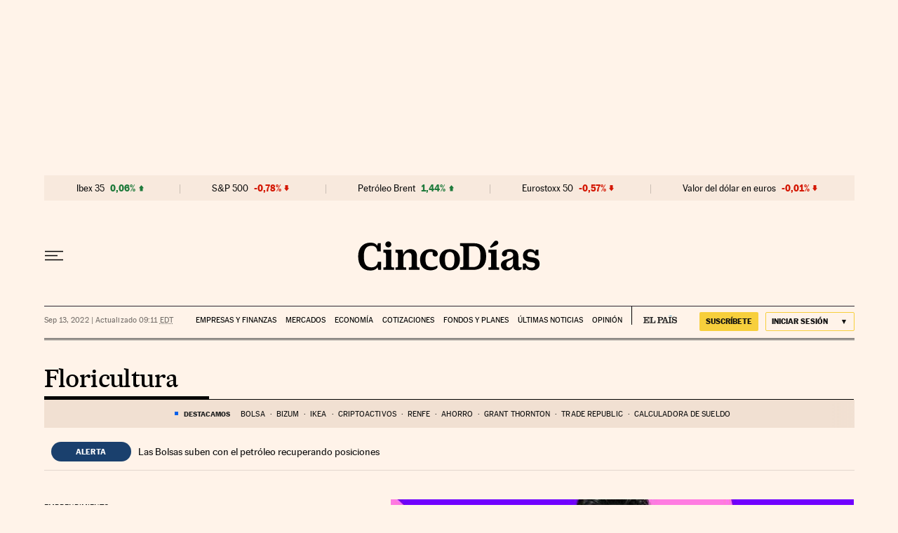

--- FILE ---
content_type: text/html; charset=utf-8
request_url: https://cincodias.elpais.com/noticias/floricultura/
body_size: 34310
content:
<!DOCTYPE html><html lang="es-ES"><head><meta charSet="UTF-8"/><meta name="viewport" content="width=device-width, initial-scale=1.0"/><link rel="preconnect" href="//static.elpais.com"/><link rel="preconnect" href="//assets.adobedtm.com"/><link rel="preconnect" href="//sdk.privacy-center.org"/><link rel="preload" href="https://imagenes.elpais.com/resizer/v2/YFAZGQ3B45P2HE7LBB76LADMNY.jpg?auth=da0195722b1361e5121ac7772a6306343a9b558af138df5e077875a5be8f1e12&amp;width=414&amp;height=233&amp;smart=true" imageSrcSet="https://imagenes.elpais.com/resizer/v2/YFAZGQ3B45P2HE7LBB76LADMNY.jpg?auth=da0195722b1361e5121ac7772a6306343a9b558af138df5e077875a5be8f1e12&amp;width=414&amp;height=233&amp;smart=true 414w,https://imagenes.elpais.com/resizer/v2/YFAZGQ3B45P2HE7LBB76LADMNY.jpg?auth=da0195722b1361e5121ac7772a6306343a9b558af138df5e077875a5be8f1e12&amp;width=828&amp;height=466&amp;smart=true 828w" imageSizes="(min-width:1214px)661px,(min-width:1001px)55.08vw,(min-width:768px)436px,(min-width:576px)94.63vw,100vw" as="image" fetchpriority="high"/><link rel="preload" href="https://static.elpais.com/dist/resources/fonts/majrit/majrit-text/Majrit-Text-Bold.woff2" as="font" type="font/woff2" crossorigin=""/><link rel="preload" href="https://static.elpais.com/dist/resources/fonts/majrit/majrit-text/Majrit-Text-Roman.woff2" as="font" type="font/woff2" crossorigin=""/><script type="application/javascript">window.ENP = {"globalContent":{"_id":"2e8dd8302a032d8a7de7df6b6be4b1050a2c0d7f9442d826da491a79c286596a","website":"cinco-dias","alertEnabled":true,"lotteryButtonEnabled":false,"chatbotDisabled":false,"subscribeLinkByIP":"https://elpais.com/suscripcion/latam/primermes/premium/mensual/anual/#/campaign","subscribeLink":"https://elpais.com/suscripciones/premium/primer-mes-anual/#/campaign","subscribePremiumLink":{"default":"https://elpais.com/suscripciones/premium/upgrade/","CA":"https://elpais.com/suscripciones/digital/premium/upgrade/eucan/","US":"https://elpais.com/suscripciones/digital/premium/upgrade/eucan/"},"usunLoginUrl":"https://services.users.elpais.com/serviceLogin.html","baseUrlApiGateway":"https://wdnf3ec6zb.execute-api.eu-west-1.amazonaws.com/PRO/api/","serviceProductUrl":"https://services.users.elpais.com/serviceProduct.html","newsGoogleScript":"https://news.google.com/swg/js/v1/swg.js","secretPasswordServiceProduct":"&_&que_es_mi_barco$_$","favoritesURL":"https://static.elpais.com/dist/resources/js/88a7166af2a76854a844413591289ef5/ENP-favorites.js","apiOrigin":"https://prisa-cinco-dias-prod.api.arc-cdn.net","publicApi":"https://publicapi.elpais.com","entitlements":{"basic":[2895115629259653],"premium":[2810938707754442]},"omitAds":false},"deployment":{"arcVersion":"2349","cssVersion":"88a7166af2a76854a844413591289ef5","jsVersion":"88a7166af2a76854a844413591289ef5","resourcePath":"https://static.elpais.com/dist"},"translations":{"dateTime":{"dateTimeConnector":"a las","ago":"Hace %s","actualizado":"Actualizado","act":"Act.","published":"Publicado a las:","modified":"y modificado a las"},"sharedBar":{"commentsMessage":"Ir a los comentarios","copyLink":"Enlace copiado"},"subscribePremiumText":"Añade más ventajas a tu suscripción: 2 cuentas de email, PDF de EL PAÍS y todo Cinco Días.","subscribePremiumButton":"HAZTE PREMIUM","chatbot":{"welcomeMessage":"Hola%s, ¿puedo ayudarte?"},"cutOffMarks":{"searchBox":{"common":{"defaultOptionText":"Por %s"}},"cutOffMarksList":{"common":{"noResultsMessage":"No se encontraron resultados"}}},"games":{"registerPrimaryPlayText":"Regístrate ahora","registerSecondaryPlayText":"Ya soy suscriptor"},"wrapped2025":{"mostReadSections":{"titleSubscribed":"Tus artículos más leídos han sido sobre"}}},"siteProperties":{"liveKickerUrl":"https://eskup.elpais.com/OuteskupSimple","languageCode":"es-ES","siteDomainURL":"https://cincodias.elpais.com","subscribeOther":{"default":{"MX":"https://elpais.com/suscripcion/latam/primermes/premium/mensual/anual/#/campaign","CO":"https://elpais.com/suscripcion/colombia/premium/primermes/anual/#/campaign","CL":"https://elpais.com/suscripcion/latam/primermes/premium/mensual/anual/#/campaign","CA":"https://elpais.com/suscripciones/digital/premium/primer-mes-anual/eucan","US":"https://elpais.com/suscripciones/digital/premium/primer-mes-anual/eucan"},"freemium_t2":{"default":"https://elpais.com/suscripciones/premium/primer-mes-anual/#/campaign","defaultAm":"https://elpais.com/suscripcion/latam/primermes/premium/mensual/anual/#/campaign","MX":"https://elpais.com/suscripcion/latam/primermes/premium/mensual/anual/#/campaign","CO":"https://elpais.com/suscripcion/colombia/premium/primermes/anual/#/campaign","CL":"https://elpais.com/suscripcion/latam/primermes/premium/mensual/anual/#/campaign","CA":"https://elpais.com/suscripciones/digital/premium/primer-mes-anual/eucan","US":"https://elpais.com/suscripciones/digital/premium/primer-mes-anual/eucan"}},"relativeSearchURL":"/buscador/","games":{"ctaLoginUrl":"https://elpais.com/subscriptions/#/sign-in#?prod=REGCONTADOR&o=popup_regwall","ctaRegisterUrl":"https://elpais.com/subscriptions/#/register#?prod=REGCONTADOR&o=popup_regwall&prm=signwall_contadorpopup_registro_el-pais"}},"disabledFeatures":{"NOFAV":true,"NOPUBLI":false,"NOCSS":false},"overrideCss":null};</script><script type="application/javascript">window.LANG = "es-ES";</script><script type="text/javascript">window.arcIdentityApiOrigin = "https://prisa-cinco-dias-prod.api.arc-cdn.net";window.arcSalesApiOrigin = "https://prisa-cinco-dias-prod.api.arc-cdn.net";window.arcSignInUrl = "/subscriptions";if (false || window.location.pathname.indexOf('/pf/') === 0)
  { window.arcSignInUrl = "/pf" + window.arcSignInUrl + "?_website=cinco-dias"; }</script><script src="https://static.prisa.com/dist/subs/sharesessionsubdomain/v1/latest/sharesessionsubdomain.min.js"></script><script type="text/javascript" id="enp-script-0" src="https://static.elpais.com/dist/resources/js/88a7166af2a76854a844413591289ef5/ENP-section-auto.js" defer=""></script><script src="https://contributor.google.com/scripts/1d9eb4aae2cdce07/loader.js" defer=""></script><script type="text/javascript">
          var EP=EP||{};
          (function(e){e.FC={getCookie:function(a){a+="=";for(var d=document.cookie.split(";"),b=0;b<d.length;b++){for(var c=d[b];" "==c.charAt(0);)c=c.substring(1,c.length);if(0==c.indexOf(a))return c.substring(a.length,c.length)}return null},getReleasedStorage:function(a,d){my_storage=window.localStorage;var b=my_storage.getItem(a);if(null!==b&&-1!=b.indexOf("|")){var c=b.substring(0,b.indexOf("|"));b=b.substring(b.indexOf("|")+1,b.length);if(c==
          d||"mostrarFC"==a&&"SI"==b)return b}return null},setReleasedStorage:function(a,d,b){my_storage=window.localStorage;my_storage.setItem(a,d+"|"+b)},cumpleAleatorio:function(a){return cumple_aleatorio=100*Math.random()<a?!0:!1},init:function(){window.es_suscriptor=!1;var{UT=''}=(cookieValue=EP.FC.getCookie("pmuser"))&&cookieValue!=='null'?JSON.parse(cookieValue):{};es_suscriptor=(UT==="T1"||UT==="T2");window.googlefc=window.googlefc||{};googlefc.controlledMessagingFunction=function(a){(es_suscriptor||true)?a.proceed(!1):a.proceed(!0)}}};EP.FC.init()})(EP);
          (function(){'use strict';var f=function(a){var b=0;return function(){return b<a.length?{done:!1,value:a[b++]}:{done:!0}}},l=this,m=/^[w+/_-]+[=]{0,2}$/,n=null,q=function(){},r=function(a){var b=typeof a;if("object"==b)if(a){if(a instanceof Array)return"array";if(a instanceof Object)return b;var c=Object.prototype.toString.call(a);if("[object Window]"==c)return"object";if("[object Array]"==c||"number"==typeof a.length&&"undefined"!=typeof a.splice&&"undefined"!=typeof a.propertyIsEnumerable&&!a.propertyIsEnumerable("splice"))return"array";
          if("[object Function]"==c||"undefined"!=typeof a.call&&"undefined"!=typeof a.propertyIsEnumerable&&!a.propertyIsEnumerable("call"))return"function"}else return"null";else if("function"==b&&"undefined"==typeof a.call)return"object";return b},t=Date.now||function(){return+new Date},u=function(a,b){function c(){}c.prototype=b.prototype;a.m=b.prototype;a.prototype=new c;a.prototype.constructor=a;a.j=function(a,c,g){for(var d=Array(arguments.length-2),e=2;e<arguments.length;e++)d[e-2]=arguments[e];return b.prototype[c].apply(a,
          d)}};var v=function(a,b){Object.defineProperty(l,a,{configurable:!1,get:function(){return b},set:q})};var w=function(){return Math.floor(2147483648*Math.random()).toString(36)+Math.abs(Math.floor(2147483648*Math.random())^t()).toString(36)};var y=function(){this.a="";this.b=x},x={},z=function(a){var b=new y;b.a=a;return b};var A=function(a,b){a.src=b instanceof y&&b.constructor===y&&b.b===x?b.a:"type_error:TrustedResourceUrl";if(null===n)b:{b=l.document;if((b=b.querySelector&&b.querySelector("script[nonce]"))&&(b=b.nonce||b.getAttribute("nonce"))&&m.test(b)){n=b;break b}n=""}b=n;b&&a.setAttribute("nonce",b)};var B=function(a){this.a=a||l.document||document};B.prototype.appendChild=function(a,b){a.appendChild(b)};var C=function(a,b,c,d,e,g){try{var h=a.a,k=a.a.createElement("SCRIPT");k.async=!0;A(k,b);h.head.appendChild(k);k.addEventListener("load",function(){e();d&&h.head.removeChild(k)});k.addEventListener("error",function(){0<c?C(a,b,c-1,d,e,g):(d&&h.head.removeChild(k),g())})}catch(p){g()}};var D=l.atob("aHR0cHM6Ly93d3cuZ3N0YXRpYy5jb20vaW1hZ2VzL2ljb25zL21hdGVyaWFsL3N5c3RlbS8xeC93YXJuaW5nX2FtYmVyXzI0ZHAucG5n"),E=l.atob("WW91IGFyZSBzZWVpbmcgdGhpcyBtZXNzYWdlIGJlY2F1c2UgYWQgb3Igc2NyaXB0IGJsb2NraW5nIHNvZnR3YXJlIGlzIGludGVyZmVyaW5nIHdpdGggdGhpcyBwYWdlLg=="),aa=l.atob("RGlzYWJsZSBhbnkgYWQgb3Igc2NyaXB0IGJsb2NraW5nIHNvZnR3YXJlLCB0aGVuIHJlbG9hZCB0aGlzIHBhZ2Uu"),ba=function(a,b,c){this.b=a;this.f=new B(this.b);this.a=null;this.c=[];this.g=!1;this.i=b;this.h=c},H=function(a){if(a.b.body&&!a.g){var b=
          function(){F(a);l.setTimeout(function(){return G(a,3)},50)};C(a.f,a.i,2,!0,function(){l[a.h]||b()},b);a.g=!0}},F=function(a){for(var b=I(1,5),c=0;c<b;c++){var d=J(a);a.b.body.appendChild(d);a.c.push(d)}b=J(a);b.style.bottom="0";b.style.left="0";b.style.position="fixed";b.style.width=I(100,110).toString()+"%";b.style.zIndex=I(2147483544,2147483644).toString();b.style["background-color"]=K(249,259,242,252,219,229);b.style["box-shadow"]="0 0 12px #888";b.style.color=K(0,10,0,10,0,10);b.style.display=
          "flex";b.style["justify-content"]="center";b.style["font-family"]="Roboto, Arial";c=J(a);c.style.width=I(80,85).toString()+"%";c.style.maxWidth=I(750,775).toString()+"px";c.style.margin="24px";c.style.display="flex";c.style["align-items"]="flex-start";c.style["justify-content"]="center";d=a.f.a.createElement("IMG");d.className=w();d.src=D;d.style.height="24px";d.style.width="24px";d.style["padding-right"]="16px";var e=J(a),g=J(a);g.style["font-weight"]="bold";g.textContent=E;var h=J(a);h.textContent=
          aa;L(a,e,g);L(a,e,h);L(a,c,d);L(a,c,e);L(a,b,c);a.a=b;a.b.body.appendChild(a.a);b=I(1,5);for(c=0;c<b;c++)d=J(a),a.b.body.appendChild(d),a.c.push(d)},L=function(a,b,c){for(var d=I(1,5),e=0;e<d;e++){var g=J(a);b.appendChild(g)}b.appendChild(c);c=I(1,5);for(d=0;d<c;d++)e=J(a),b.appendChild(e)},I=function(a,b){return Math.floor(a+Math.random()*(b-a))},K=function(a,b,c,d,e,g){return"rgb("+I(Math.max(a,0),Math.min(b,255)).toString()+","+I(Math.max(c,0),Math.min(d,255)).toString()+","+I(Math.max(e,0),Math.min(g,
          255)).toString()+")"},J=function(a){a=a.f.a.createElement("DIV");a.className=w();return a},G=function(a,b){0>=b||null!=a.a&&0!=a.a.offsetHeight&&0!=a.a.offsetWidth||(ca(a),F(a),l.setTimeout(function(){return G(a,b-1)},50))},ca=function(a){var b=a.c;var c="undefined"!=typeof Symbol&&Symbol.iterator&&b[Symbol.iterator];b=c?c.call(b):{next:f(b)};for(c=b.next();!c.done;c=b.next())(c=c.value)&&c.parentNode&&c.parentNode.removeChild(c);a.c=[];(b=a.a)&&b.parentNode&&b.parentNode.removeChild(b);a.a=null};var M=function(a,b,c){a=l.btoa(a+b);v(a,c)},da=function(a,b,c){for(var d=[],e=2;e<arguments.length;++e)d[e-2]=arguments[e];e=l.btoa(a+b);e=l[e];if("function"==r(e))e.apply(null,d);else throw Error("API not exported.");};var fa=function(a,b,c,d,e){var g=ea(c),h=function(c){c.appendChild(g);l.setTimeout(function(){g?(0!==g.offsetHeight&&0!==g.offsetWidth?b():a(),g.parentNode&&g.parentNode.removeChild(g)):a()},d)},k=function(a){document.body?h(document.body):0<a?l.setTimeout(function(){k(a-1)},e):b()};k(3)},ea=function(a){var b=document.createElement("div");b.className=a;b.style.width="1px";b.style.height="1px";b.style.position="absolute";b.style.left="-10000px";b.style.top="-10000px";b.style.zIndex="-10000";return b};var N=null;var O=function(){},P="function"==typeof Uint8Array,Q=function(a,b){a.b=null;b||(b=[]);a.l=void 0;a.f=-1;a.a=b;a:{if(b=a.a.length){--b;var c=a.a[b];if(!(null===c||"object"!=typeof c||"array"==r(c)||P&&c instanceof Uint8Array)){a.g=b-a.f;a.c=c;break a}}a.g=Number.MAX_VALUE}a.i={}},R=[],S=function(a,b){if(b<a.g){b+=a.f;var c=a.a[b];return c===R?a.a[b]=[]:c}if(a.c)return c=a.c[b],c===R?a.c[b]=[]:c},U=function(a,b){var c=T;a.b||(a.b={});if(!a.b[b]){var d=S(a,b);d&&(a.b[b]=new c(d))}return a.b[b]};
          O.prototype.h=P?function(){var a=Uint8Array.prototype.toJSON;Uint8Array.prototype.toJSON=function(){if(!N){N={};for(var a=0;65>a;a++)N[a]="ABCDEFGHIJKLMNOPQRSTUVWXYZabcdefghijklmnopqrstuvwxyz0123456789+/=".charAt(a)}a=N;for(var c=[],d=0;d<this.length;d+=3){var e=this[d],g=d+1<this.length,h=g?this[d+1]:0,k=d+2<this.length,p=k?this[d+2]:0,ha=e>>2;e=(e&3)<<4|h>>4;h=(h&15)<<2|p>>6;p&=63;k||(p=64,g||(h=64));c.push(a[ha],a[e],a[h],a[p])}return c.join("")};try{return JSON.stringify(this.a&&this.a,V)}finally{Uint8Array.prototype.toJSON=
          a}}:function(){return JSON.stringify(this.a&&this.a,V)};var V=function(a,b){return"number"!=typeof b||!isNaN(b)&&Infinity!==b&&-Infinity!==b?b:String(b)};O.prototype.toString=function(){return this.a.toString()};var T=function(a){Q(this,a)};u(T,O);var W=function(a){Q(this,a)};u(W,O);var ia=function(a,b){this.g=new B(a);var c=U(b,11);c=z(S(c,4)||"");this.b=new ba(a,c,S(b,10));this.a=b;this.f=S(this.a,1);this.c=!1},X=function(a,b,c,d){b=new T(b?JSON.parse(b):null);b=z(S(b,4)||"");C(a.g,b,3,!1,c,function(){fa(function(){H(a.b);d(!1)},function(){d(!0)},S(a.a,12),S(a.a,5),S(a.a,3))})},ja=function(a){a.c||(M(a.f,"internal_api_load_with_sb",function(b,c,d){X(a,b,c,d)}),M(a.f,"internal_api_sb",function(){H(a.b)}),a.c=!0)};var Y=function(a){this.h=l.document;this.a=new ia(this.h,a);this.f=S(a,1);this.g=U(a,2);this.c=!1;this.b=a};Y.prototype.start=function(){try{ka(),ja(this.a),l.googlefc=l.googlefc||{},"callbackQueue"in l.googlefc||(l.googlefc.callbackQueue=[]),la(this)}catch(a){H(this.a.b)}};
          var ka=function(){var a=function(){if(!l.frames.googlefcPresent)if(document.body){var b=document.createElement("iframe");b.style.display="none";b.style.width="0px";b.style.height="0px";b.style.border="none";b.style.zIndex="-1000";b.style.left="-1000px";b.style.top="-1000px";b.name="googlefcPresent";document.body.appendChild(b)}else l.setTimeout(a,5)};a()},la=function(a){var b=t();X(a.a,a.g.h(),function(){var c=l.btoa(a.f+"cached_js");(c=l[c])?(c=l.atob(c),c=3E5>Math.abs(b-parseInt(c,10))):c=!1;c||
          (da(a.f,"internal_api_sb"),Z(a,S(a.b,9)))},function(b){b?Z(a,S(a.b,7)):Z(a,S(a.b,8))})},Z=function(a,b){a.c||(a.c=!0,a=new l.XMLHttpRequest,a.open("GET",b,!0),a.send())};(function(a,b){l[a]=function(c){for(var d=[],e=0;e<arguments.length;++e)d[e-0]=arguments[e];l[a]=q;b.apply(null,d)}})("__475an521in8a__",function(a){"function"==typeof l.atob&&(a=l.atob(a),a=new W(a?JSON.parse(a):null),(new Y(a)).start())});}).call(this);

          window.__475an521in8a__("[base64]/[base64]/[base64]");
          </script><script type="application/javascript">window.DTM = Object.assign(window.DTM || {}, {"isArticle":false,"pageDataLayer":{"businessUnit":"noticias","canonicalURL":"https://cincodias.elpais.com/noticias/floricultura/","domain":"cincodias.elpais.com","edition":"cincodias","geoRegion":"españa","language":"es-ES","paywallID":"","liveContent":false,"org":"prisa","pageInstanceID":"1765990454935_39859451","pageName":"elpaiscom/cincodias/noticias/floricultura/","publisher":"el pais","siteID":"elpaiscom","sysEnv":"web","thematic":"informacion","onsiteSearchResults":"","onsiteSearchTerm":"","paywallActive":false,"paywallCounter":"not-set","pageTypology":"","paywallProductOther":"","editionNavigation":"not-set","author":[],"creationDate":"","pageType":"tag","dataLayerDelay":false,"paywallStatus":"0","primaryCategory":"tag","secondaryCategories":"","subCategory1":"tag>floricultura_a","subCategory2":"","tags":[]},"path":"//assets.adobedtm.com/0681c221600c/d0943e7fed9e/launch-90f4fb204f3b.min.js"});</script><title>Floricultura en Cinco Días</title><meta name="date" scheme="W3CDTF" content="2022-09-13T15:11:31+02:00"/><meta name="lang" content="es-ES"/><meta name="author" content="CincoDías"/><meta name="robots" content="index,follow"/><meta name="description" content="Todas las noticias sobre Floricultura publicadas en EL PAÍS. Información, novedades y última hora sobre Floricultura."/><meta name="organization" content="Ediciones EL PAÍS S.L."/><meta property="article:publisher" content="https://www.facebook.com/Cincodias/"/><meta property="article:modified_time" content="2022-09-13T15:11:31+02:00"/><meta property="og:title" content="Floricultura en Cinco Días"/><meta property="og:description" content="Todas las noticias sobre Floricultura publicadas en EL PAÍS. Información, novedades y última hora sobre Floricultura."/><meta property="og:updated_time" content="2022-09-13T15:11:31+02:00"/><meta property="og:image" content="https://imagenes.elpais.com/resizer/v2/7QD32BNDDJFE7DKHMBZILYGTDM.png?auth=657181527eaeb17711042ce4612a9a05224329943f59dbfc44009258410eed33"/><meta property="og:image:width" content="300"/><meta property="og:image:height" content="300"/><meta property="og:url" content="https://cincodias.elpais.com/noticias/floricultura/"/><meta property="og:type" content="website"/><meta property="og:site_name" content="Cinco Días"/><meta property="fb:app_id" content="94039431626"/><meta property="twitter:card" content="summary"/><meta property="twitter:site" content="@cincodiascom"/><link rel="canonical" href="https://cincodias.elpais.com/noticias/floricultura/"/><meta property="article:section" content="Floricultura"/><meta property="article:tag" content="Floricultura"/><meta property="twitter:title" content="Floricultura en Cinco Días"/><meta property="og:article:publisher" content="Cinco Días"/><meta property="og:article:author" content="CincoDías"/><meta property="fb:pages" content="36280712574, 8585811569"/><link rel="alternate" href="https://feeds.elpais.com/mrss-s/list/ep/site/cincodias.elpais.com/tag/floricultura_a" type="application/rss+xml" title="RSS de Floricultura en Cinco Días"/><script type="application/ld+json">[{"@context":"https://schema.org/","@type":"BreadcrumbList","itemListElement":[{"@type":"ListItem","item":{"@type":"CollectionPage","@id":"https://cincodias.elpais.com/","name":"Cinco Días: economía y mercados"},"position":1},{"@type":"ListItem","item":{"@type":"CollectionPage","@id":"https://cincodias.elpais.com/noticias/","name":"Noticias"},"position":2},{"@type":"ListItem","item":{"@type":"CollectionPage","@id":"https://cincodias.elpais.com/noticias/floricultura/","name":"Floricultura"},"position":3}]},{"@context":"https://schema.org/","@type":"WPHeader","cssSelector":".z-he"},{"@context":"https://schema.org/","@type":"WPFooter","cssSelector":".z-fo"}]</script><link rel="manifest" href="/pf/resources/manifests/sites/cinco-dias.webmanifest?d=2349"/><link rel="icon" href="https://static.elpais.com/dist/resources/images/cincodias/favicon.ico" type="image/x-icon"/><link rel="icon" href="https://static.elpais.com/dist/resources/images/cincodias/favicon_96.png" type="image/png" sizes="96x96"/><link rel="apple-touch-icon" sizes="180x180" href="https://static.elpais.com/dist/resources/images/apple-touch-icon.png"/><style id="critical-css">:root{--article-body-tablet-offset: rem(32px);--grid-6-1-column-content: calc(1 * ((100% - var(--grid-column-gap) * 5) / 6 + var(--grid-column-gap)) - var(--grid-column-gap));--grid-6-1-column-content-gap: calc(1 * ((100% - var(--grid-column-gap) * 5) / 6 + var(--grid-column-gap)));--grid-8-1-column-content: calc(1 * ((100% - var(--grid-column-gap) * 7) / 8 + var(--grid-column-gap)) - var(--grid-column-gap));--grid-8-1-column-content-gap: calc(1 * ((100% - var(--grid-column-gap) * 7) / 8 + var(--grid-column-gap)));--grid-8-2-column-content: calc(2 * ((100% - var(--grid-column-gap) * 7) / 8 + var(--grid-column-gap)) - var(--grid-column-gap));--grid-8-3-column-content: calc(3 * ((100% - var(--grid-column-gap) * 7) / 8 + var(--grid-column-gap)) - var(--grid-column-gap));--grid-8-4-column-content: calc(4 * ((100% - var(--grid-column-gap) * 7) / 8 + var(--grid-column-gap)) - var(--grid-column-gap));--grid-10-1-column-content: calc(1 * ((100% - var(--grid-column-gap) * 9) / 10 + var(--grid-column-gap)) - var(--grid-column-gap));--grid-10-2-column-content: calc(2 * ((100% - var(--grid-column-gap) * 9) / 10 + var(--grid-column-gap)) - var(--grid-column-gap));--grid-10-3-column-content: calc(3 * ((100% - var(--grid-column-gap) * 9) / 10 + var(--grid-column-gap)) - var(--grid-column-gap));--grid-10-4-column-content: calc(4 * ((100% - var(--grid-column-gap) * 9) / 10 + var(--grid-column-gap)) - var(--grid-column-gap));--grid-10-1-column-content-gap: calc(1 * ((100% - var(--grid-column-gap) * 9) / 10 + var(--grid-column-gap)));--grid-12-1-column-content-gap: calc(1 * ((100% - var(--grid-column-gap) * 11) / 12 + var(--grid-column-gap)))}html{line-height:1.15;-webkit-text-size-adjust:100%}body{margin:0}hr{box-sizing:content-box;height:0;overflow:visible}pre{font-family:monospace,monospace;font-size:1em}abbr[title]{border-bottom:none;text-decoration:underline;-webkit-text-decoration:underline dotted;text-decoration:underline dotted}b,strong{font-weight:bolder}code,kbd,samp{font-family:monospace,monospace;font-size:1em}small{font-size:80%}sub,sup{font-size:75%;line-height:0;position:relative;vertical-align:baseline}sub{bottom:-.25em}sup{top:-.5em}button,input,optgroup,select,textarea{font-family:inherit;font-size:100%;line-height:1.15;margin:0}button,input{overflow:visible}button,select{text-transform:none}button,[type=button],[type=reset],[type=submit]{-webkit-appearance:button}button::-moz-focus-inner,[type=button]::-moz-focus-inner,[type=reset]::-moz-focus-inner,[type=submit]::-moz-focus-inner{border-style:none;padding:0}button:-moz-focusring,[type=button]:-moz-focusring,[type=reset]:-moz-focusring,[type=submit]:-moz-focusring{outline:1px dotted ButtonText}legend{box-sizing:border-box;color:inherit;display:table;max-width:100%;padding:0;white-space:normal}progress{vertical-align:baseline}textarea{overflow:auto}[type=number]::-webkit-inner-spin-button,[type=number]::-webkit-outer-spin-button{height:auto}[type=search]{-webkit-appearance:textfield;outline-offset:-2px}[type=search]::-webkit-search-decoration{-webkit-appearance:none}::-webkit-file-upload-button{-webkit-appearance:button;font:inherit}details{display:block}summary{display:list-item}iframe,img{display:block;border:none}input,textarea{outline:none}figure{margin:0}[type=search]::-webkit-search-cancel-button{display:none}._g{position:relative;box-sizing:border-box;grid-template-rows:max-content;grid-auto-flow:dense}[class*=_g_c-]{grid-row-start:auto}._g{grid-template-columns:repeat(4,1fr)}._g-xs{display:grid}._g-s>div{position:relative}._g-s>div:not(:first-child):before{content:"";position:absolute;top:0;left:-16px;height:100%;border-left:1px solid #e9e9e9}._g_c-1{grid-column-end:span 1}._g_c-2{grid-column-end:span 2}._g_c-3{grid-column-end:span 3}._g_c-4{grid-column-end:span 4}:root{--grid-column-gap: 1.3125rem;--grid-column-gap-justify: -1.3125rem;--grid-offset: 1.25rem;--grid-offset-justify: -1.25rem}._g{grid-column-gap:1.3125rem}._g-o{padding-left:1.25rem;padding-right:1.25rem}._g-o{margin-left:auto;margin-right:auto;box-sizing:border-box;width:100%}._g-f{max-width:none}._gf-np{padding:0}._gf .c{border-bottom:0}@keyframes blink{0%{opacity:1}50%{opacity:0}to{opacity:1}}@font-face{font-family:MajritTxRoman;font-style:normal;font-weight:400;font-display:swap;src:url(https://static.elpais.com/dist/resources/fonts/majrit/majrit-text/Majrit-Text-Roman.woff2) format("woff2"),url(https://static.elpais.com/dist/resources/fonts/majrit/majrit-text/Majrit-Text-Roman.woff) format("woff")}@font-face{font-family:MajritTx;font-style:normal;font-weight:900;font-display:swap;src:url(https://static.elpais.com/dist/resources/fonts/majrit/majrit-text/Majrit-Text-Black.woff2) format("woff2"),url(https://static.elpais.com/dist/resources/fonts/majrit/majrit-text/Majrit-Text-Black.woff) format("woff")}@font-face{font-family:MarcinAntB;font-style:normal;font-weight:400;font-display:swap;src:url(https://static.elpais.com/dist/resources/fonts/marcin-ant-b/marcinantb-regular-webfont.woff2) format("woff2"),url(https://static.elpais.com/dist/resources/fonts/marcin-ant-b/marcinantb-regular-webfont.woff) format("woff")}@font-face{font-family:MajritTx;font-style:normal;font-weight:500;font-display:swap;src:url(https://static.elpais.com/dist/resources/fonts/majrit/majrit-text/Majrit-Text-Medium.woff2) format("woff2"),url(https://static.elpais.com/dist/resources/fonts/majrit/majrit-text/Majrit-Text-Medium.woff) format("woff")}@font-face{font-family:MarcinAntB;font-style:normal;font-weight:700;font-display:swap;src:url(https://static.elpais.com/dist/resources/fonts/marcin-ant-b/marcinantb-bold-webfont.woff2) format("woff2"),url(https://static.elpais.com/dist/resources/fonts/marcin-ant-b/marcinantb-bold-webfont.woff) format("woff")}.clearfix:after,._cf:after{display:block;clear:both;content:""}._rt{position:relative;display:block}._rt:before{display:block;padding-top:var(--arc-aspect-ratio);content:""}._rt>*{position:absolute;top:0;left:0;width:100%;height:100%}._rt-1x1{--arc-aspect-ratio: 100%}._rt-4x3{--arc-aspect-ratio: 75%}._rt-16x9{--arc-aspect-ratio: 56.25%}._rt-9x16{--arc-aspect-ratio: 177.7777777778%}._rt-21x9{--arc-aspect-ratio: 42.8571428571%}.btn{color:inherit;background-color:unset;border:none;padding:0;box-sizing:border-box;font-size:.6875rem;line-height:.9375rem;text-transform:uppercase;padding:.3125rem .5rem;border-radius:.125rem;text-align:center;vertical-align:middle;cursor:pointer;font-weight:700;min-width:1.6875rem;display:inline-flex;justify-content:center;align-items:center;font-family:MarcinAntB,sans-serif;border:.0625rem solid transparent;white-space:nowrap}.btn:hover{opacity:.8}.btn-md{padding:.5rem;min-width:2rem;line-height:1rem}.btn-lg{min-width:10.3125rem;padding:.6875rem}.btn-1{right:.75rem;top:.75rem}.btn-2{background:#f7cf3c}.btn-3{border:1px solid #f7cf3c}.btn-4{border:1px solid #efefef;border-radius:0}.btn-5{background:#1a406d;color:#fff}.btn-6{background:#0661eb;color:#fff}.btn-7{border:1px solid #0661EB;color:#111}.btn-8{border:1px solid #0661EB}.btn-9{background:#0661eb}.btn-10{background-color:#e8120b;color:#fff}.btn-i{height:2rem;width:2rem}.btn-i svg{height:auto;width:1rem}._re{width:100%;height:auto}._pr{position:relative}._pa{position:absolute}._pf{position:fixed}._ls{list-style:none;padding:0;margin:0}._db{display:block}._df{display:flex}._di{display:inline}._dib{display:inline-block}._dg{display:grid}._dn{display:none}._ai-c{align-items:center}._ai-b{align-items:baseline}._js-c{justify-self:center}._js-e{justify-self:end}._jc-c{justify-content:center}._jc-se{justify-content:space-evenly}._btn{color:inherit;background-color:unset;border:none;padding:0;box-sizing:border-box;cursor:pointer;display:inline-flex;justify-content:center;align-items:center}._fl{float:left}._fr{float:right}._sr{background:#f9dc4a;color:#000;border:3px solid #000;font-size:1rem;line-height:1.13;padding:.625rem}._sr:not(:focus){border:0;clip:rect(0 0 0 0);clip-path:inset(100%);height:1px;overflow:hidden;padding:0;position:absolute;white-space:nowrap;width:1px}._sr:focus{position:fixed;top:0;left:0;z-index:1500;outline:none}.tpl-modal{overflow:hidden}body{background:#fff3e9;color:#111;font-family:MajritTx,serif}a{text-decoration:none;color:inherit}a:hover{opacity:.8;transition:opacity .4s}figure a:hover{opacity:1}:root{--svg-circle: #fff;--svg-action: #fff}.ad,.prisa_ad,.ad-center-rail{display:flex;justify-content:center;line-height:0}.ad-mpu{min-width:18.75rem;height:37.5rem;align-items:flex-start;justify-content:center}.ad-mpu>div{width:18.75rem;min-height:18.75rem;position:sticky;z-index:1;margin:0 auto;top:0}.ad-giga{min-height:6.25rem;max-width:74.9375rem;margin:0 auto}.ad-giga-1{position:sticky;top:0;z-index:1010}.ad-315-otb{width:19.6875rem;min-height:36.25rem}.ad-sticky{position:fixed;bottom:0;z-index:1050;height:6.25rem;box-shadow:0 0 5px 2px #00000036;display:none;width:100%}div[id^=elpais_gpt-MPU]{height:37.5rem;min-width:18.75rem;align-items:flex-start;justify-content:center;clear:both}.ad-ntsd{min-height:1.875rem}.tpl-admin .placeholder_ad .ad_content{display:flex;justify-content:center;align-items:center;background:#e2d7ce;font-family:sans-serif;font-size:.75rem;margin:0 auto}.tpl-admin .ad-mldb{display:none}.ad-giga-2{margin-top:4.375rem}.contrast-on{background-color:#000;filter:grayscale(100%) invert(100%)}.contrast-on a img,.contrast-on a video,.contrast-on figure img,.contrast-on figure video{filter:invert(1)}.contrast-on .ep_e,.contrast-on .ad,.contrast-on figure iframe,.contrast-on .playlist img,.contrast-on .playlist iframe,.contrast-on .ph-v_b,.contrast-on .c_m_i{filter:invert(1)}.cs{padding-top:1.5rem;grid-template-rows:repeat(4,auto)}.cs_t{grid-column:1/5;grid-row:2;border-bottom:1px solid #000;justify-content:flex-end;position:relative;display:flex;flex-direction:column}.cs_t:after{position:absolute;display:block;content:"";bottom:0;left:0;width:14.6875rem;height:.25rem;background:#000}.cs_t_e{margin:0;font-size:1.5rem;line-height:1.5rem;font-weight:900;letter-spacing:-.0375rem;color:#000}.cs_t_l{padding-bottom:.75rem;display:inline-block;position:relative}.cs_m{grid-column:1/5;grid-row:4;font-family:MarcinAntB,sans-serif;position:relative;display:flex;width:100%;box-sizing:border-box}.cs_m:after{content:"";width:1rem;height:100%;position:absolute;top:0;pointer-events:none;right:-.0625rem;background:#fff;background:linear-gradient(90deg,#fff0,#fff3e9)}.cs_m:before{content:"";width:90%;height:.3125rem;position:absolute;top:0;left:0}.cs_m .sm{overflow-x:scroll;padding-right:1rem;padding-left:0}.cs_m a{font-size:.6875rem;line-height:.8125rem;color:#000;text-transform:uppercase;white-space:nowrap;padding:1.375rem .1875rem;letter-spacing:.00625rem}.cs_m a:not(:last-child):after{content:"\b7";margin-left:.4rem}.cs_m_i-a{position:relative}.cs_m_i-a:before{position:absolute;content:"";bottom:0;left:0;display:block;width:calc(100% - .6rem);height:.3125rem;background:#000}.cs_p{grid-column:1/5;grid-row:3;display:flex;align-items:flex-end;justify-content:center;z-index:2}.cs_p_i{display:flex;align-items:center;justify-content:center;padding:0}.cs_p_l{text-transform:uppercase;font-family:MarcinAntB,sans-serif;font-size:.625rem;line-height:.75rem;letter-spacing:.01125rem;white-space:nowrap;padding:0 .25rem 0 0}.cs_p_n{display:inline-block;text-indent:-9999px;height:2rem;background-position:center;background-repeat:no-repeat}.tpl-h .cs{padding-top:unset}.tpl-h .cs_m{border-bottom:1px solid #000;justify-content:center}.tpl-tag .cs_t_e,.tpl-tag .x-f .x_s_l{font-weight:500}.me{visibility:hidden;pointer-events:none;z-index:-1}.me--a{z-index:1060;visibility:visible;pointer-events:auto}.me--a .btn-fl .icon_arrow_down{visibility:visible}.ed ul{text-transform:uppercase;flex-direction:column}.ed ul li{margin:0}.ed a{position:relative;padding-left:1.25rem;display:block;line-height:1.5rem;font-size:11px}.ed a:before{content:"";position:absolute;border-radius:100%;display:block;left:0;top:.375rem;width:.75rem;height:.75rem;background-color:#f2f2f2;border:0}.ed_c{font-weight:900}.ed_c a:after{content:"";position:absolute;border-radius:100%;display:block;left:.1875rem;top:.5625rem;width:.375rem;height:.375rem;background-color:#0661eb;border:0}.ed_l{list-style:none;background:#efefef80;position:inherit;display:block;box-shadow:inherit;border-radius:0;width:auto;padding:.375rem .875rem;margin:.25rem 0}.ed_l li{padding:0}.ed_l li:last-child{margin-bottom:0}.ed_l li a:before{content:"";position:absolute;border-radius:100%;display:block;left:0;top:.3125rem;width:.75rem;height:.75rem;background-color:#fff;border:1px solid #ededed}.ed_l li a span{text-transform:capitalize}.csw{background:#fff3e9}.cg{max-width:74.9375rem;margin:0 auto;background:#fff3e9}.cg .x{padding:0;border-bottom:double #4a4a4a;background:#fff3e9}.cg .x_bh{grid-column:1/2;display:flex;align-items:center}.cg .x_bh .btn-h{padding:0;height:14px;width:auto}.cg .x_bh .btn-h svg{width:26px}.cg .x .ep_l{margin:0;text-align:center;grid-column:2/4;display:flex;justify-content:center;align-items:center}.cg .x .ep_l .ep_e{width:6.75rem;height:1.0625rem}.cg .x .ep_l .ep_e .ep_i{height:100%;width:100%}.cg .x .x_u{grid-column:4/5;display:flex;justify-content:flex-end;align-items:center;height:45px}.cg .x .x_u .btn{background:#f7cf3c}.cg .x .x_u .btn-u{padding:0;background:none}.cg .x .x_u .btn-u svg{width:1rem;height:1rem}.cg .x .x_u .btn-u span,.cg .x .x_u .btn-2{display:none}.cg .clm{padding-bottom:.6rem;justify-content:space-between;align-items:flex-start}.cg .clm .x_e{white-space:nowrap;grid-column:1/4;color:#0000008c;font-family:MarcinAntB,sans-serif;font-size:.625rem;letter-spacing:.09px;padding-top:.9375rem;text-align:left}.cg .clm .x_e_s{margin:0 .1875rem}.cg .clm .x_e_s:last-child{display:none}.cg .clm .x_e abbr{-webkit-text-decoration:underline dotted;text-decoration:underline dotted}.cg .clm_m{display:none}.cg .clm_m .sm{justify-content:center}.cg .clm_m a{color:#000;text-transform:uppercase;font-size:.6875rem;font-family:MarcinAntB,sans-serif;padding-top:.875rem;margin-right:.8125rem;text-align:center}.cg .clm_m a:last-child{margin-right:0}.cg .clm_m_n{border-left:1px solid #000;padding-left:.875rem;height:.75rem;width:3.125rem;flex-shrink:0;display:inline-block;background:url(https://static.elpais.com/dist/resources/images/logos/primary/el-pais.svg);background-position:right 0 bottom 2px;background-size:auto 11px;background-repeat:no-repeat;text-indent:-9999px;text-align:left;overflow:hidden}.cg .clm_m_a{font-weight:700}.cg .clm .x_u{grid-column:4/5;margin-top:10px;justify-content:flex-end}.cg .clm .x_u .btn{background:#f7cf3c}.cg .clm .x_u .btn-u{background-color:transparent;border:1px solid #f7cf3c;display:none}.cg .clm .x_u .btn-u abbr{display:none}.cg .clm .x_u .btn-u:after{content:" \25be";display:inline-block;padding:0 .1875rem 0 1.25rem}.cg .clm .x_u button.btn-u,.cg.cg-s .x .x_u .btn-u{display:none}.cg.cg-s .x .x_u .btn-us{display:block;background-color:#f7cf3c;border-radius:50%;width:2rem;height:2rem}.cg.cg-s .x .x_u .btn-us abbr{font-weight:400}.cg.cg-s .x .x_u .btn-us span,.cg.cg-u .x a.btn-u{display:none}.cg.cg-u .x button.btn-u{background-color:#f1e0d2;display:flex;border:none;font-weight:400;width:2rem;height:2rem;border-radius:50%}.cg.cg-u .x button.btn-u:after{display:none}.cg.cg-u .x button.btn-u abbr{display:block}.cg.cg-u .x button.btn-u span,.cg.cg-u .clm .x_u a.btn-u,.cg.cg-u .clm .x_u button.btn-u{display:none}.cg.cg-u .clm .x_u .btn-2{display:block}.cg.cg-u.cg-f .x a.btn-2{margin-right:.625rem;display:block}.cg.cg-u.cg-f .x a.btn-2:after{display:none}.cg.cg-f{min-height:5.375rem}.cg.cg-f .x{padding:.9375rem 0;position:fixed;left:0;width:100%;z-index:1030;border-top:1px solid #000;border-bottom:double #4a4a4a;margin-top:-3.125rem;top:3.125rem;transition:top .3s ease}.cg.cg-f .x .ep_l .ep_e{width:6.75rem;height:1.0625rem}.cg.cg-f .x .x_u{display:flex}.cg.cg-f .x .x_u .btn svg{display:block}.cg.cg-f .x .x_u .btn span{display:none}.cg.cg-f .x .x_u .btn-2{display:block;margin-right:.3125rem}.al{font-family:MarcinAntB,sans-serif;background-color:#fff3e9}.al_f{border-bottom:.0625rem solid #e2d7ce;padding-top:1.25rem;padding-bottom:.625rem;align-items:flex-start}.al_t{background-color:#1a406d;padding:.125rem 1.25rem;border-radius:.125rem;color:#fff;font-size:.6875rem;letter-spacing:.00625rem;text-transform:uppercase;font-weight:700;text-wrap:nowrap}.al_t-u{background-color:#d41703}.al_t-u div{position:relative;width:-moz-max-content;width:max-content}.al_t-u div:after{content:"";font-size:.625rem;position:absolute;top:.0625rem;right:-.5rem;width:.25rem;height:.25rem;z-index:4;border-radius:50%;background:#fff;animation:blink 1s infinite}.al_txt{padding-left:.625rem;font-size:.875rem;line-height:1rem}.ek{font-family:MarcinAntB,sans-serif;margin-top:.625rem}.ek a{color:inherit}.ek_f{background-color:#efefef;align-items:stretch;align-content:stretch;position:relative}.ek_f:after{content:"";position:absolute;right:0;top:0;height:100%;width:30px;background:linear-gradient(90deg,#fff0,#fff0)}.ek_t{background:#016ca2;font-size:.625rem;font-weight:700;color:#fff;padding:0 .75rem;letter-spacing:.1px;align-items:center;text-transform:uppercase;white-space:nowrap}.ek_txt{padding:.75rem;font-size:.8125rem;overflow-wrap:anywhere;line-height:1rem;white-space:nowrap;overflow-x:scroll}.w-widget_stock_exchange_ticker_5d{font-family:MarcinAntB,sans-serif;font-size:.8125rem;line-height:.9375rem;background:#f1e0d280}.w-widget_stock_exchange_ticker_5d .w_b_of{background:#f1e0d280;overflow-x:auto}.w-widget_stock_exchange_ticker_5d .w_b{display:flex;flex-wrap:nowrap;height:2.25rem;align-items:center;white-space:nowrap}.w-widget_stock_exchange_ticker_5d .w_val{flex:1 1 auto;position:relative;text-align:center;display:flex;padding:0 .625rem;justify-content:center}.w-widget_stock_exchange_ticker_5d .w_val:before{content:"";display:block;position:absolute;left:0;top:.125rem;height:.8125rem;width:.0625rem;display:inline-block;background:#00000030}.w-widget_stock_exchange_ticker_5d .w_val:first-child:before{display:none}.w-widget_stock_exchange_ticker_5d .w_val a{padding-top:0}.w-widget_stock_exchange_ticker_5d .w_val_var{font-weight:700;background-color:transparent;margin-left:unset;padding-left:.5rem;padding-right:unset;padding-top:unset;padding-bottom:unset;border-radius:4px}.w-widget_stock_exchange_ticker_5d .w_val_var:after{font-size:.625rem}.w-widget_stock_exchange_ticker_5d .w_val_var-eq:after{content:"=";padding-left:.1875rem}.w-widget_stock_exchange_ticker_5d .w_val_var-up{color:#1e7a3b;padding-right:1.0625rem;background:transparent url(https://static.elpais.com/dist/resources/images/cincodias/bolsa_sube-5d.svg) no-repeat 90% center}.w-widget_stock_exchange_ticker_5d .w_val_var-do{color:#d41703;padding-right:1.0625rem;background:transparent url(https://static.elpais.com/dist/resources/images/cincodias/bolsa_baja-5d.svg) no-repeat 90% center}.b.b_ep{margin-top:0;font-family:MarcinAntB,sans-serif}.b.b_ep .b_h{align-items:baseline;flex-direction:row;border-bottom:unset;border-top:unset;padding-top:0;margin-bottom:0;border-bottom:.0625rem solid #000}.b.b_ep .b_h_t{font-size:.625rem;line-height:1.1875rem;font-weight:700;letter-spacing:initial;text-transform:uppercase;padding:1.6875rem 0 .375rem}.b.b_ep .b_h_w{left:0;bottom:0;border-bottom:.25rem solid #000}.b.b_ep .b_h_w:after{display:none}.b.b_ep .b_h_sc{overflow-x:auto;overflow-y:hidden;width:100%;border:0;box-shadow:none;outline:none;height:1.5625rem;padding:0 0 0 .9375rem}.b.b_ep .b_h_sc:after{content:"";width:2rem;height:2.1875rem;position:absolute;pointer-events:none;right:0;bottom:0;background-image:linear-gradient(90deg,transparent,#fff3e9)}.b.b_ep .b_h_ul-tr{font-family:MarcinAntB,sans-serif;font-size:.6875rem;width:-moz-max-content;width:max-content;text-transform:uppercase;letter-spacing:.00625rem}.b.b_ep .b_h_ul-tr a{margin:0 .5rem;position:relative;padding:.625rem 0}.b.b_ep .b_h_ul-tr a:after{content:".";width:.0625rem;height:.0625rem;position:absolute;right:-.5rem;top:.5rem}.b.b_ep .b_h_ul-tr a:first-child{margin-left:0}.b.b_ep .b_h_ul-tr a:last-child{margin-right:0}.b.b_ep .b_h_ul-tr a:last-child:after{content:""}.b.b_ep+.b{margin-top:2rem}.z-he .b.b_ep{background:#f1e0d2}.z-he .b.b_ep .b_h{border-bottom:unset;justify-content:center}.z-he .b.b_ep .b_h_t{padding:.6875rem 0 .625rem .8125rem;white-space:nowrap;position:relative}.z-he .b.b_ep .b_h_t:after{content:"";width:.3125rem;height:.3125rem;background:#0661eb;position:absolute;top:calc(50% - 2.5px);left:0}.z-he .b.b_ep .b_h_w{border-bottom:0;flex:unset}.z-he .b.b_ep .b_h_sc{width:auto}.z-he .b.b_ep .b_h_sc:after{background-image:linear-gradient(90deg,transparent,#f1e0d2)}.z-he .b.b_ep+.b{margin-top:2rem}.z-he .b.b_ep+.z_hr{display:none}.c{padding-bottom:1.125rem;margin-bottom:1.25rem;border-bottom:1px solid #e2d7ce;display:flex;flex-direction:column;flex-wrap:nowrap;position:relative}.c:last-of-type{border-bottom:none;margin-bottom:0;padding-bottom:0}.c_kg{container:customkicker/inline-size}.c_m{margin-bottom:.8125rem}.c_m_p{font-family:MarcinAntB,sans-serif;font-size:.6875rem;line-height:.8125rem;text-align:right;padding:.25rem 0 .3125rem;color:#666}.c_m_p_a{padding-left:.125rem;letter-spacing:normal;color:#111;text-transform:uppercase}.c_m_p_a span{text-transform:none}.c_m_i{fill:#fff;width:15%;bottom:.75rem;left:.75rem}.c_m_i_pa{left:auto;right:.625rem}.c_m_c-v{overflow:hidden}.c_m-vp{position:relative;z-index:10}.c .c_h{display:block;flex-direction:unset}.c_k{font-family:MarcinAntB,sans-serif;font-size:.6875rem;line-height:.75rem;margin-bottom:.4375rem;display:inline-block;font-weight:400;letter-spacing:.01125rem;text-transform:uppercase;position:relative;z-index:10}.c_kg_n{background:#000;color:#fff;font-size:.6875rem;line-height:1.1875rem;padding:0 .1875rem;font-weight:400;font-family:sans-serif}.c_k-l{color:#d41703;font-weight:700;position:relative}.c_k-l:after{content:"";font-size:.625rem;position:relative;display:inline-block;top:-.4375rem;right:-.125rem;width:.1875rem;height:.1875rem;z-index:4;border-radius:50%;background:#d41703;animation:blink 1s infinite}.c_k-br span{background:#000;color:#fff;width:-moz-max-content;width:max-content;padding:.125rem .25rem .0625rem;font-family:MarcinAntB,sans-serif;font-size:.625rem;line-height:.75rem;text-indent:inherit;height:auto;text-transform:uppercase}.c_k-r:before{background:#0661eb}.c_k-s:before{background:#f7cf3c}.c_k-r:before,.c_k-s:before{content:"";display:inline-block;width:10px;height:10px;border-radius:5px;margin-right:5px;bottom:-1px}.c_t{font-size:1.25rem;line-height:1.4375rem;letter-spacing:-.018125rem;font-weight:700;margin:0 0 .75rem}.c_t a:before{content:"";display:block;position:absolute;top:0;left:0;width:100%;height:100%;z-index:4;background:transparent}.c_t-r a{font-weight:400;font-family:MajritTxRoman,serif}.c_t_i{top:.0625rem}.c_t-xl,.c_t-xxl{line-height:1.2!important}.c_t-lg{line-height:1.1!important}.c_t-sm{line-height:1!important}.c_t-xs{line-height:.9!important}.c_t-xxs{line-height:.7!important}.c--st .c_t{margin-bottom:.4375rem}.c_st{font-weight:400;font-family:MajritTxRoman,serif;margin:0 0 .75rem}.c_a{font-family:MarcinAntB,sans-serif;font-size:.6875rem;line-height:.875rem;text-transform:uppercase;color:#625e5b;position:relative;z-index:10}.c_a_l{color:inherit;text-transform:none}.c_a_vr{padding:0 .125rem}.c_d{font-family:MajritTxRoman,serif;font-size:.9375rem;line-height:1.1875rem;color:#4a4a4a;margin:.5rem 0 0}.c_ap{margin-top:1.125rem;text-align:left;position:relative;z-index:10}.c_apc{align-items:center}.c_apc_i{width:1.9375rem;height:1.9375rem;background-color:#e2d7ce;border-radius:50%}.c_apc_t{width:calc(100% - 45px);height:.125rem;background-color:#e2d7ce;margin-left:.9375rem}.c_r{text-align:left;font-size:.8125rem;line-height:1.125rem;font-weight:700;margin-top:1.0625rem;position:relative;z-index:10}.c_r_i{padding-left:2.0625rem;position:relative}.c_r_i:nth-child(n+2){margin-top:.1875rem}.c_r_i:before{content:"";width:1.5625rem;height:.0625rem;background:#111;display:inline-block;position:absolute;top:.4375rem;left:0}.c_r_v{background-size:.875rem .875rem;width:.875rem;height:.875rem;fill:#000;vertical-align:top;margin-right:.25rem;text-indent:200%;display:inline-block;overflow:hidden}.c_r_s{width:1.0625rem;height:1.0625rem;top:-.0625rem;margin-right:.25rem;display:inline-block;vertical-align:top}.c_r_k{text-transform:uppercase;font-size:.6875rem;position:relative;padding-right:.3125rem;margin-right:.1875rem}.c_r_k:after{content:"|";position:absolute;top:-.1875rem;right:0}.c_r_k-l{color:#d41703;margin-right:.1875rem;font-family:MarcinAntB,sans-serif}.c_r_k-l:after{animation:blink 1s infinite;background-color:#ff3f00;border-radius:.2rem;content:"";height:.1875rem;width:.1875rem;top:.0625rem;right:0}.c_l{margin-top:1.125rem;position:relative;z-index:10}.c_l .lbf{margin:0}.c-r .c_t{font-weight:400;font-family:MajritTx,serif}.kg{text-indent:-624.9375rem;white-space:nowrap;overflow:hidden;height:1.625rem;position:relative;z-index:10}.kg-editorial{text-indent:0;white-space:unset;font-family:MarcinAntB,sans-serif;font-size:.625rem;line-height:1.625rem;margin-bottom:0;display:inline-block;font-weight:400;letter-spacing:.01125rem;text-transform:uppercase;vertical-align:top}.c-o .c_t{font-style:italic}.c-h .c_m{order:5}.c-st .c_kg,.c--m-n .c_kg{margin-bottom:.5rem}.c_t-xxl a{font-size:125%;line-height:1.1}.c_t-xl a{font-size:120%;line-height:1.1}.c_t-lg a{font-size:110%;line-height:1.1}.c_t-sm a{font-size:90%;line-height:1.1}.c_t-xs a{font-size:80%;line-height:1.1}.c_t-xxs a{font-size:75%;line-height:1.1}.c_t-i{font-style:italic}.c-ec{container-type:inline-size;container-name:card-vineta;display:grid;grid-template-columns:1fr 1fr 1fr;grid-column-gap:var(--grid-column-gap);grid-auto-rows:min-content}.c-ec .c_h{grid-column:1/4;order:9}.c-ec .c_m{grid-column:1/4;order:10;max-width:6.125rem}@container card-vineta (min-width: 220px){.c-ec .c_h{grid-column:1/3;order:0}.c-ec .c_m{grid-column:3;order:6}}.c--c{text-align:center}.c--c .kg{margin-left:auto;margin-right:auto}.c_t_i{width:1.0625rem;height:1.0625rem;bottom:-.0625rem;margin-right:.25rem;position:relative;display:inline-block}.c_t_i-v{background:url(https://static.elpais.com/dist/resources/images/v2/ico-play.svg) no-repeat}.c_rcp{margin-top:1.5rem}.c_rcp .c_rcp_d{font-family:MarcinAntB,sans-serif;font-size:.875rem;line-height:.875rem;letter-spacing:.00375rem;color:#0006}:lang(es-US) .tpl-h-us .c_t_i-s{display:none}.tpl-admin .c_t a:before{display:none}.c--mx{display:grid;align-items:flex-start}.c--mx .c_m{grid-row:3;margin-bottom:0}.c--mx .c_h{grid-row:2}.c--mx .c_h .c_t{margin-bottom:0}.c--mx .c_a{grid-row:4}.c--mx .c_d{grid-row:5;margin-top:0}.c--mx .c_r{grid-row:6;margin-top:0}.mw,.z-fo{padding-top:.0625rem;padding-bottom:.0625rem}.mw{background:#fff3e9}.b{margin-top:2.5rem;clear:both}.b_h{border-bottom:.0625rem solid #000;justify-content:space-between;align-items:flex-end;margin-bottom:1.25rem}.b_hr{border-bottom:double #000;grid-column:1/13;margin-top:calc(var(--grid-column-gap) / 2)}.b_hr-s{border-bottom:.5rem solid #000}.b_hr-s-b{border-bottom:double #4a4a4a}.c:last-of-type+.w{margin-top:1.25rem;border-top:.0625rem solid #e2d7ce;padding-top:1.25rem}.w+.c{margin-top:1.25rem}.b_h_w{flex:1 0 auto}.b_h_w:after{content:"";width:90%;max-width:13.125rem;height:.1875rem;background:#000;display:block;position:absolute;bottom:0;left:0}.b_h_w .btn{padding:0;vertical-align:sub}.b_h_w .btn svg{width:1.5rem;fill:#000}.b_h_h{display:inline-block;margin:0}.b_h_t{font-weight:900;font-size:1.375rem;line-height:1.375rem;letter-spacing:-.034375rem;color:#222;padding-bottom:.9375rem;padding-top:1.125rem;display:inline-block}.b_h_m{text-transform:uppercase;font-family:MarcinAntB,sans-serif;display:none}.b_h_m-o{position:absolute;z-index:1;box-sizing:border-box;background:#fff;box-shadow:0 .0625rem .25rem #0000004d,0 .125rem 1.5rem #00000017;transform:translateZ(0);z-index:11;left:0;width:100%;display:block;top:100%;padding:2.875rem 2.5rem;font-size:.75rem;line-height:1.375rem}.b_h_m-o a{display:block}.b_h_m-o .btn-c{display:block;width:2.0625rem;height:auto}.b_h_m .btn-c{top:.5rem;right:.5rem}.b_h .btn{margin-bottom:.4375rem;margin-left:.5rem}.b_h .btn-i{margin:0}.b_h .btn-l{color:#e8120b;position:relative}.b_h .btn-l:after{position:absolute;animation:blink 1s infinite;background-color:#e8120b;border-radius:.2rem;content:"";height:.1875rem;width:.1875rem;top:.4375rem;right:.1875rem}.b_h .btn-res{padding-right:1.375rem;background:url(https://static.elpais.com/dist/resources/images/sections/elecciones-brasil/resultados.svg) right center no-repeat}.b_h_sp{padding-bottom:.625rem;text-align:right;margin-left:.9375rem}.b_h_sp_l{text-transform:uppercase;font-size:.5rem;line-height:.625rem;font-family:arial,sans-serif}.b_h_sp_n{min-width:2rem;height:2rem;text-indent:200%;white-space:nowrap;overflow:hidden}.b_h_k{font-family:MarcinAntB,sans-serif;font-size:.625rem;line-height:.75rem;display:block;font-weight:400;letter-spacing:.01125rem;text-transform:uppercase;float:right;padding:.625rem 0 1rem .625rem}.b_h_k-s:before,.b_h_k-r:before{content:"";width:.6875rem;height:.6875rem;border-radius:.6875rem;display:inline-block;margin-right:.375rem;margin-right:.3125rem;position:relative;bottom:-.125rem}.b_h_k-s:before{background:#f7cf3c}.b_h_k-r:before{background:#00aeff}.b_row-2 .c{grid-column:span 2}.b ._g-o{padding-left:0;padding-right:0}.z_hr{margin-top:1.875rem}.b_cnb .c{border-bottom:none;margin-bottom:0;padding-bottom:0}.b_chi .c:first-of-type .c_t{margin-bottom:1.375rem}.b_chi .c:first-of-type .c_kg{margin-bottom:.5rem}.b_chi .c:first-of-type .c_st{margin-bottom:2.25rem}.b_chi .c:first-of-type.c--st .c_t{margin-bottom:1rem}.b_chi .c-d:first-of-type.c--m-n.c--c{display:block}.b_chi .c-d:first-of-type.c--m-n.c--c .c_a,.b_chi .c-d:first-of-type.c--m-n.c--c .c_d{text-align:center}.b_st{border-top:.0625rem solid #e2d7ce;margin-top:1.25rem;padding-top:1.25rem}.b_sb{padding-bottom:1.25rem}.b_row-xs>.c:nth-of-type(n+2),.b_row-xs>.b_col:nth-of-type(n+2){position:relative}.b_row-xs>.c:nth-of-type(n+2):before,.b_row-xs>.b_col:nth-of-type(n+2):before{content:"";height:100%;width:1px;background:#e2d7ce;left:calc(var(--grid-column-gap) / 2 - var(--grid-column-gap));top:0;position:absolute}.z-bn:first-of-type,.z-hi:first-of-type{padding-top:1rem}.z-bn:first-of-type style:first-child+.b,.z-bn:first-of-type .b:first-child,.z-hi:first-of-type style:first-child+.b,.z-hi:first-of-type .b:first-child{margin-top:0}.z-bn:first-of-type style:first-child+.b .b_h,.z-bn:first-of-type .b:first-child .b_h,.z-hi:first-of-type style:first-child+.b .b_h,.z-hi:first-of-type .b:first-child .b_h{padding-top:0}.cs_m{border-bottom:.0625rem solid #000}.sat{border-bottom:.0625rem solid #4a4a4a;grid-column:1/5;padding:1.5625rem 0;display:flex}.sat_i img{width:3.125rem;height:3.125rem;border-radius:50%}.sat_tx{margin-left:.9375rem}.sat_t{font-size:.75rem;text-transform:uppercase;font-family:MajritTx,serif;font-weight:900;margin-bottom:.9375rem}.sat_d{font-size:.875rem;line-height:1rem;font-family:MarcinAntB,sans-serif;margin:0 0 .625rem;color:#000000b3}.sat_rs{display:flex;align-items:center}.sat_rs svg{width:1.0625rem;height:.9375rem;position:relative;top:.125rem;margin-right:.4375rem}.sat_rs span{font-size:.625rem;font-family:MarcinAntB,sans-serif;border-left:.0625rem solid #d3d3d3;padding-left:.4375rem;vertical-align:middle;display:none}.b-au .c{display:grid;grid-column-gap:var(--grid-column-gap);grid-template-columns:repeat(4,1fr)}.b-au .c_h{grid-column:1/5;grid-row:1}.b-au .c_t{line-height:1.25rem;font-size:1.0625rem;font-weight:700;letter-spacing:-.0125rem;margin-bottom:1.0625rem}.b-au .c_st{font-size:.9375rem;line-height:1.1875rem}.b-au .c_m{grid-column:1/3;grid-row:4;margin-bottom:0}.b-au .c_a{grid-column:1/5;grid-row:3}.b-au .c_d{font-size:.9375rem;line-height:1.1875rem;grid-column:3/5;grid-row:4}.b-au .c--m-n{display:flex}.b-au_o .c{border-bottom:.0625rem solid #4a4a4a}.b-au_o .c_h{grid-row:1}.b-au_o .c_t{font-size:1.875rem;line-height:2.125rem;letter-spacing:-.0675rem;margin-bottom:.625rem;font-weight:900}.b-au_o .c_t_i{top:-.1875rem}.b-au_o .c_m{grid-column:1/5;grid-row:3}.b-au_o .c_a{grid-row:4}.b-au_o .c_d{grid-column:1/5;grid-row:5;color:#111}.b-au_f{border-top:.0625rem solid #4a4a4a;padding-top:1.1875rem;justify-content:space-between;margin:2.5rem 0 0}.b-au_f span{flex-grow:1}.b-au_s>*:not(:first-child){margin-top:3.125rem}.b-au_s .w-lmd{width:18.75rem;margin:3.125rem auto}.b-au_s .w-lmd .w_t{padding-bottom:.75rem}.b-au_s .w-lmd .w_t a{font-family:MarcinAntB,sans-serif;font-weight:700;font-size:.875rem}.b-au_s .w-lmd .w_t a span{padding:.25rem .3125rem;background:#565656;color:#fff;border-radius:.125rem;letter-spacing:.23125rem}.b-au_s .w-lmd li{display:grid;grid-template-columns:repeat(8,1fr);margin-top:1.25rem;padding-bottom:1.25rem;border-bottom:.0625rem solid #e2e2e2}.b-au_s .w-lmd li figure{grid-column:1/3}.b-au_s .w-lmd li figure img{width:100%;height:auto;border:.0625rem solid #e2d7ce}.b-au_s .w-lmd li .w_b_txt{grid-column:4/9;font-family:MarcinAntB,sans-serif}.b-au_s .w-lmd li .w_b_txt_t{font-size:.875rem;letter-spacing:-.005rem;font-weight:700;text-transform:uppercase}.b-au_s .w-lmd li .w_b_txt_b{font-size:.875rem;letter-spacing:-.005rem;line-height:1rem}.b-au_s .w-lmd li:nth-last-of-type(1){border-color:#4a4a4a}.b.b-au{margin-top:2.5rem}.posicionador{display:block;position:relative;height:100%;width:100%}.videoTop{width:100%;height:100%;position:absolute;left:0;top:0}.ph-v_b{width:100%;bottom:0;left:50%;transform:translate(-50%);pointer-events:none;padding:var(--grid-offset);text-align:left;box-sizing:border-box;max-width:74.9375rem;z-index:1010;display:flex}.ph-v_p{flex:0 0 10%;max-width:6rem;height:auto;flex-direction:column;justify-content:center}.ph-v_c{font-family:MarcinAntB,sans-serif;color:#fff;flex-direction:column;justify-content:center;padding-left:.9375rem;box-sizing:border-box;flex:1}.ph-v_d{background:#000;font-size:.6875rem;line-height:.6875rem;padding:.125rem .25rem;letter-spacing:-.01875rem;position:absolute;bottom:0;right:0;display:inline-block}.ph-v_t{font-weight:700;font-size:.875rem;line-height:.895rem;text-shadow:2px 4px 3px rgba(0,0,0,.3)}._rt-9x16.c_m_c-v,._rt-9x16.a_m_c-v{border-radius:4px;overflow:hidden}.videoTop:has(div.c_vr){height:100%}.c_vr{display:flex;background:#222;box-sizing:border-box;padding:0 .9375rem .9375rem;align-items:flex-end;justify-content:center;height:100%;width:100%}.c_vr_t{display:flex;background:#fff;border-radius:8px;box-shadow:0 0 24px #0000001a;font-family:MarcinAntB,sans-serif;padding:.75rem;justify-content:center;align-items:center}.c_vr_t p{font-size:.75rem;line-height:.8125rem;margin:0;font-weight:400;flex-basis:auto;margin-right:.9375rem;text-transform:uppercase}.c_vr_t .btn{font-size:.625rem;font-weight:800;border-radius:4px;align-self:center;padding-left:.625rem;padding-right:.625rem;display:inline-table;text-transform:uppercase}.c_vr_t .btn.btn-2{background:#f0d05a;color:#000}.a .c_vr_t{width:100%}.a ._rt-9x16 .c_vr_t{padding:.75rem}@media (min-width: 48em){._g{grid-template-columns:repeat(8,1fr)}._g-md{display:grid}._g_c-md-1{grid-column-end:span 1}._g_c-md-2{grid-column-end:span 2}._g_c-md-3{grid-column-end:span 3}._g_c-md-4{grid-column-end:span 4}._g_c-md-5{grid-column-end:span 5}._g_c-md-6{grid-column-end:span 6}._g_c-md-7{grid-column-end:span 7}._g_c-md-8{grid-column-end:span 8}:root{--grid-column-gap: 1.8125rem;--grid-column-gap-justify: -1.8125rem;--grid-offset: 1.625rem;--grid-offset-justify: -1.625rem}._g{grid-column-gap:1.8125rem}._g-o{max-width:47.9375rem;padding-left:1.625rem;padding-right:1.625rem}.cs{padding-top:1.875rem;border-top:0}.cs_t{grid-column:1/9}.cs_t_e{margin:0;font-size:1.75rem;line-height:1.75rem;letter-spacing:-.0375rem}.cs_m{grid-column:1/9}.cs_m:after{width:2rem}.cs_m .sm{padding-right:2rem}.cs_p{grid-column:1/9;border-bottom:unset}.tpl-h .cs{padding-top:unset}.cg .x{padding:1.875rem 0;border-bottom:0}.cg .x_bh{margin:0}.cg .x .ep_l{grid-column:3/7}.cg .x .ep_l .ep_e{height:1.9375rem;width:11.875rem;flex-direction:column;align-items:center}.cg .x .x_u{grid-column:7/9;display:none}.cg .clm{border-top:1px solid #2d2733;border-bottom:double #4a4a4a;grid-column-gap:.625rem}.cg .clm .x_e{grid-column:1/7}.cg .clm .x_u{grid-column:10/13;display:flex;margin-top:.5rem}.cg .clm .x_u .btn-u{display:block}.cg .clm .x_u .btn-u span{display:inline-block}.cg .clm .x_u .btn-u svg{display:none}.cg .clm .x_u .btn-2{margin-right:.625rem}.cg.cg-s .x .x_u .btn-us,.cg.cg-s .clm .x_u a.btn{display:none}.cg.cg-s .clm .x_u button.btn{display:flex;border:none;background-color:#f7cf3c}.cg.cg-s .clm .x_u button.btn abbr{display:none}.cg.cg-s .clm .x_u button.btn span{display:block}.cg.cg-s.cg-f .x .x_u button.btn{display:flex;border:none;background-color:#f7cf3c;width:auto;height:auto;border-radius:.125rem}.cg.cg-s.cg-f .x .x_u button.btn abbr,.cg.cg-s.cg-f .x .x_u a.btn{display:none}.cg.cg-s.cg-f .x .x_u a.btn-2{display:block}.cg.cg-u .clm .x_u button.btn-u{display:flex;background:#f1e0d2;border:0}.cg.cg-u .clm .x_u .btn-2{margin-right:.625rem}.cg.cg-u.cg-f .x .x_u .btn.btn-ur{background-color:#f1e0d2;border:1px solid transparent;border-radius:50%}.cg.cg-f{min-height:9rem}.cg.cg-f .x_bh{margin:0}.cg.cg-f .x .ep_l .ep_e{width:8.375rem;height:1.3125rem}.cg.cg-f .x .x_u .btn{background:#f7cf3c;padding:.3125rem .5rem}.cg.cg-f .x .x_u .btn.btn-u{background-color:transparent;border:1px solid #f7cf3c}.cg.cg-f .x .x_u .btn svg{display:none}.cg.cg-f .x .x_u .btn span{display:block}.cg.cg-f .x .x_u .btn:after{content:" \25be";display:inline-block;padding:0 .1875rem 0 1.25rem}.al_f{align-items:stretch;align-content:center;display:flex;padding:1.25rem .625rem .75rem}.al_t{min-width:6.125rem;padding:.5rem;border-radius:.9375rem;display:flex;align-items:center;justify-content:center}.al_txt{font-size:.875rem;line-height:1.0625rem;padding:.3125rem 0 .3125rem .625rem}.ek_f{padding:.625rem;align-items:stretch;align-content:center}.ek_t{padding:.5rem;justify-content:center;min-width:5.4375rem}.ek_txt{padding:.3125rem 0 .3125rem .9375rem;overflow-x:unset;white-space:unset}.w-widget_stock_exchange_ticker_5d{padding:0 1.375rem}.w-widget_stock_exchange_ticker_5d,.z-he .b.b_ep{background:#fff3e9}.z-he .b.b_ep .b_h{background:#f1e0d2;padding:0 .9375rem}.c-h{grid-template-columns:1fr 1fr}.c--m-m .c_m{display:none}.b{margin-top:2.5rem}.b_h{margin-bottom:2.5rem}.b_row-bt{border-top:.0625rem solid #e2d7ce;padding-top:calc(var(--grid-column-gap) / 2);margin-top:calc(var(--grid-column-gap) / 2)}.b_h_t{font-size:1.625rem;line-height:1.625rem;letter-spacing:-.040625rem}.b_row-2-md .c{grid-column:span 4}.b_row-4-md .c{grid-column:span 2}.b_op .w,.b_op .raw_html{grid-column:1/7}.z_hr{margin-top:2.5rem}.b_cnb-md .c{border-bottom:none;margin-bottom:0;padding-bottom:0}.b_chi .c:first-of-type .c_t{margin-bottom:1.5rem}.b_chi .c:first-of-type .c_st{margin-bottom:1.5rem}.b_chi .c:first-of-type.c--st .c_t{margin-bottom:1.25rem}.b_chi .c-d:first-of-type{display:grid;grid-column-gap:var(--grid-column-gap);grid-template-columns:7fr 3fr;grid-template-rows:auto}.b_chi .c-d:first-of-type .c_kg{grid-column:1/3;grid-row:1}.b_chi .c-d:first-of-type .c_h{grid-column:1/3;grid-row:2}.b_chi .c-d:first-of-type .c_m{grid-column:1/3;grid-row:3}.b_chi .c-d:first-of-type .c_a{grid-column:1/3;grid-row:4;text-align:left;line-height:1.1875rem}.b_chi .c-d:first-of-type .c_d{grid-column:1/2;grid-row:5;text-align:left}.b_chi .c-d:first-of-type .c_d:last-child{grid-column:1/3}.b_chi .c-d:first-of-type .c_ap{grid-column:1/2;grid-row:6}.b_chi .c-d:first-of-type .c_l{grid-column:2/3;grid-row:5/9;margin-top:0}.b_chi .c-d:first-of-type .c_l .lbf{margin-top:0}.b_chi .c-d:first-of-type .c_r{grid-column:2/3;grid-row:5/9}.b_chi .c-d:first-of-type.c--m .c_d+.c_r,.b_chi .c-d:first-of-type.c--m .c_ap+.c_r{margin-top:0}.b_chi .c-d:first-of-type .c_l+.c_r{grid-column:1/2;grid-row:7}.b_st{margin-top:1.25rem;padding-top:1.25rem}.b_st-md{border-top:.0625rem solid #e2d7ce;margin-top:1.25rem;padding-top:1.25rem}.b_st-r-md{border-top:unset;margin-top:unset;padding-top:unset}.b_sb{padding-bottom:2.5rem}.b_row-md>.c:nth-of-type(n+2),.b_row-md>.b_col:nth-of-type(n+2){position:relative}.b_row-md>.c:nth-of-type(n+2):before,.b_row-md>.b_col:nth-of-type(n+2):before{content:"";height:100%;width:1px;background:#e2d7ce;left:calc(var(--grid-column-gap) / 2 - var(--grid-column-gap));top:0;position:absolute}.z-bn:first-of-type style:first-child+.b,.z-bn:first-of-type .b:first-child,.z-hi:first-of-type style:first-child+.b,.z-hi:first-of-type .b:first-child{margin-top:0}.sat{grid-column:1/10;padding:1.5625rem 0}.sat_i img{width:3.625rem;height:3.625rem}.b-au .c{grid-template-columns:repeat(8,1fr)}.b-au .c_h{grid-column:3/9;grid-row:1}.b-au .c_t{line-height:1.4375rem;font-size:1.25rem}.b-au .c_m{grid-column:1/3;grid-row:1/25}.b-au .c_a{grid-column:3/9;grid-row:3}.b-au .c_d{grid-column:3/9;grid-row:4}.b-au_o .c_h{grid-column:1/9;grid-row:1}.b-au_o .c_t{font-size:2.125rem;line-height:2.375rem;letter-spacing:-.076875rem;margin-bottom:1.875rem}.b-au_o .c_t_i{top:-.25rem}.b-au_o .c_m{grid-column:1/6;grid-row:2/6}.b-au_o .c_a{grid-column:6/9;grid-row:2}.b-au_o .c_d{grid-column:6/9;grid-row:3}.b-au_f{margin:3.625rem 0 0}.ph-v_t{font-size:1.125rem;line-height:1.1875rem;letter-spacing:-.0125rem}.a .c_vr_t{padding:2.5rem}}@media (min-width: 48em) and (min-width: 48em) and (max-width: 62.5425em){._g-md-none{display:block}}@media (min-width: 48em) and (max-width: 62.5425em){.cg.cg-u.cg-f .x .x_u button.btn-u:after{display:none}.cg.cg-u.cg-f .x .x_u button.btn-u abbr{display:block}.cg.cg-u.cg-f .x .x_u button.btn-u span,.cg.cg-f .x .x_u .btn-2{display:none}.b_row-3-md._g{grid-template-columns:1fr 1fr 1fr}.b_row-3-md .c{grid-column:span 1}}@media (min-width: 62.5625em){._g{grid-template-columns:repeat(12,1fr)}._g-lg{display:grid}._g_c-lg-1{grid-column-end:span 1}._g_c-lg-2{grid-column-end:span 2}._g_c-lg-3{grid-column-end:span 3}._g_c-lg-4{grid-column-end:span 4}._g_c-lg-5{grid-column-end:span 5}._g_c-lg-6{grid-column-end:span 6}._g_c-lg-7{grid-column-end:span 7}._g_c-lg-8{grid-column-end:span 8}._g_c-lg-9{grid-column-end:span 9}._g_c-lg-10{grid-column-end:span 10}._g_c-lg-11{grid-column-end:span 11}._g_c-lg-12{grid-column-end:span 12}:root{--grid-column-gap: 1.9375rem;--grid-column-gap-justify: -1.9375rem;--grid-offset: 1.375rem;--grid-offset-justify: -1.375rem}._g{grid-column-gap:1.9375rem}._g-o{max-width:none;padding-left:1.375rem;padding-right:1.375rem}.ad-giga{min-height:15.625rem;align-items:center}.ad-sticky{width:61.875rem;left:0;right:0;margin:0 auto}div[id^=elpais_gpt-MPU]>div{position:sticky;z-index:1;width:18.75rem;min-height:18.75rem;top:3.4375rem}.ad-ntsd{min-height:3.125rem}.ad-ldb-1{position:sticky;top:0}.tpl-ad .mw{background:#fff3e9}.tpl-ad .mw,.tpl-ad .z-he{margin:0 auto}.cs{padding-top:2.375rem}.cs_t{grid-column:1/13}.cs_t_e{font-size:2.125rem;line-height:2.125rem;letter-spacing:-.0375rem}.cs_m{grid-column:7/13;grid-row:2;display:flex;align-items:flex-end;justify-content:flex-end}.cs_m:after{display:none}.cs_m .sm{overflow-x:visible;padding-right:0;padding-left:0}.cs_m a{padding:.9375rem .1875rem}.cs_p{grid-column:1/13;border-top:unset}.cs_p_i{justify-content:flex-end}.cs_p_l{padding:.1875rem .375rem 0 0;font-size:.75rem}.tpl-h .cs{padding-top:unset}.tpl-h .cs_m{grid-column:1/13}.cg .x{padding:3.5625rem 0 3.125rem}.cg .x .ep_l{grid-column:5/9}.cg .x .ep_l .ep_e{height:2.6875rem;width:16.25rem}.cg .x .x_u{grid-column:9/13}.cg .clm .x_e{grid-column:1/4;padding-top:14px;font-size:.6875rem;letter-spacing:.1px}.cg .clm_m{display:block;grid-column:4/10}.cg.cg-u .x button.btn-u{width:auto;height:auto;border-radius:inherit}.cg.cg-u .x button.btn-u:after{display:inline-block}.cg.cg-u .x button.btn-u abbr{display:none}.cg.cg-u .x button.btn-u span{display:block}.cg.cg-u.cg-f .x .x_u .btn.btn-ur{border-radius:.125rem}.cg.cg-f{min-height:12.3125rem}.cg.cg-f .x .ep_l .ep_e{width:9.25rem;height:1.5rem}.cg.cg-f .x .x_u{align-items:center;height:auto}.cg.cg-f .x .x_u .btn-2{margin-right:.625rem}.cg.cg-f .x .x_u .btn-2:after{display:none}.cg.cg-f_ls .x ._g{display:flex;grid-column-gap:0;position:relative}.cg.cg-f_ls .x .x_bh{grid-column:inherit;margin-right:.75rem;z-index:1}.cg.cg-f_ls .x .ep_l{grid-column:inherit;z-index:1}.cg.cg-f_ls .x .x_u{margin-left:auto;z-index:1}.cg.cg-f_ls .x .ep_l_s{display:flex;align-items:center;justify-content:center;text-align:center;position:absolute;left:0;right:0;height:100%}.cg.cg-f_ls .x .ep_l_s_a{font-family:MajritTx,serif;font-weight:900;background-repeat:no-repeat;font-size:1.375rem;text-overflow:ellipsis;white-space:nowrap;overflow:hidden;height:100%}.w-widget_stock_exchange_ticker_5d{max-width:72.1875rem;margin:0 auto}.w-widget_stock_exchange_ticker_5d .w_b_of{overflow:unset}.w-widget_stock_exchange_ticker_5d .w_b{height:2.25rem}.b.b_ep .b_h_sc{height:auto}.b.b_ep+.b{margin-top:2.5rem}.z-he .b.b_ep .b_h_w{padding-left:.625rem}.z-he .b.b_ep .b_h_sc{overflow-x:hidden}.c-h{grid-template-columns:1fr 1fr}.mw{max-width:74.9375rem;margin:0 auto}.b{margin-top:4.375rem}.b_h{margin-bottom:2.5rem}.b_h_w .btn{display:none}.b_h_m{display:flex;padding:0 .8125rem;font-size:.6875rem;line-height:.6875rem;padding:.8125rem 0}.b_h_m a:not(:first-of-type):before{content:" \b7";padding:0 .3125rem}.b_h_m span{font-weight:700;margin-right:.3125rem}.b_h .btn-i{margin-left:0}.b_h_sp{margin-left:2.1875rem}.b_row-4-lg .c{grid-column:span 3}.b_row-5-lg .c{grid-column:span 2}.b_row-5-lg .c-brr,.b_row-5-lg .c-pub{grid-column:span 4}.b_row-6-lg .c{grid-column:span 2}.b_ad-st .ad{position:sticky;top:3.4375rem;z-index:1}.b_cnb-lg .c{border-bottom:none;margin-bottom:0;padding-bottom:0}.b_st,.b_st-md,.b_st-lg{margin-top:2.5rem;padding-top:2.5rem}.b_st-r-md,.b_st-r-lg{border-top:unset;margin-top:unset;padding-top:unset}.b_sb{padding-bottom:2.5rem}.b_row-lg>.c:nth-of-type(n+2),.b_row-lg>.b_col:nth-of-type(n+2){position:relative}.b_row-lg>.c:nth-of-type(n+2):before,.b_row-lg>.b_col:nth-of-type(n+2):before{content:"";height:100%;width:1px;background:#e2d7ce;left:calc(var(--grid-column-gap) / 2 - var(--grid-column-gap));top:0;position:absolute}.z-bn:first-of-type,.z-hi:first-of-type{padding-top:2.5rem}.z-bn:first-of-type style:first-child+.b,.z-bn:first-of-type .b:first-child,.z-hi:first-of-type style:first-child+.b,.z-hi:first-of-type .b:first-child{margin-top:0}.sat{grid-column:1/13;padding:1.5625rem 0 1.5625rem 2.125rem}.sat_tx{padding-right:25rem;margin-left:1.875rem}.b-au .c{grid-template-columns:repeat(12,1fr)}.b-au .c_h{grid-column:4/9}.b-au .c_m{grid-column:1/4}.b-au .c_a,.b-au .c_d{grid-column:4/9}.b-au_o .c:last-of-type{padding-bottom:3.6875rem;margin-bottom:2.8125rem}.b-au_o .c_h{grid-column:1/6;grid-row:1}.b-au_o .c_m{grid-column:6/13;grid-row:1/6}.b-au_o .c_a{grid-column:1/6;grid-row:2}.b-au_o .c_d{grid-column:1/6;grid-row:3}.b-au_o{grid-column:1/13}.b-au_b .c:last-of-type{padding-bottom:2.5rem}.b-au_b .c{grid-template-columns:repeat(8,1fr)}.b-au_b{grid-column:1/8;position:relative}.b-au_b:after{content:"";height:100%;width:.0625rem;background:#e2d7ce;position:absolute;top:0;right:-4.1875rem}.b-au_f{grid-column:1/8;margin:3.5625rem 0 0}.b-au_s{grid-column:9/13;width:18.75rem}.b-au_s .ad{margin-left:calc(100% - 300px)}.b-au_s>*:not(:first-child){margin-top:10.625rem;margin-bottom:10.625rem}.b-au_s div[id=elpais_gpt-MPU2]{position:sticky;top:3.4375rem}.b-au_s .w-lmd{width:100%;margin:0}}@media (min-width: 62.5625em) and (min-width: 62.5625em) and (max-width: 74.9175em){._g-lg-none{display:block}}@media (min-width: 74.9375em){._g-o{max-width:74.9375rem}.b-au_b,.b-au_f{grid-column:1/9}.b-au_s{grid-column:10/13}}@media (max-width: 35.98em){._g-xs-none{display:block}.cg.cg-s .x,.cg.cg-u .x{padding:0}.cg.cg-u.cg-f .x .x_u{grid-column:unset}.b-au_o .c_m_c{margin-left:var(--grid-offset-justify);margin-right:var(--grid-offset-justify)}.b-au_o .c_a{margin-top:1.25rem}.b-au_b .c{grid-column-gap:0}.b-au_b .c:not(.c--p-n) .c_e{margin-left:calc(var(--grid-offset-justify) / 2)}.b-au_b .c_a{margin-bottom:.5625rem}.b-au_b .c_m{padding-right:.6875rem}}@media (max-width: 47.98em){.btn-xs{padding:.125rem .5rem .0625rem}.cg.cg-s .clm .x_e{grid-column:1/5;text-align:center}.cg.cg-f .x{padding:0}.cg.cg-f .x .x_w{display:flex;grid-column-gap:unset}.cg.cg-f .x .ep_l{grid-column:inherit;top:0;position:relative;margin-left:.75rem}.cg.cg-f .x .x_u{margin-left:auto}.b_chi .c-d:first-of-type .c_kg{order:5;margin-bottom:.25rem}.b_chi .c-d:first-of-type .c_h{order:10}.b_chi .c-d:first-of-type .c_m{order:15}.b_chi .c-d:first-of-type .c_a,.b_chi .c-d:first-of-type .c_d,.b_chi .c-d:first-of-type .c_ap,.b_chi .c-d:first-of-type .c_l,.b_chi .c-d:first-of-type .c_r{order:20}}@media (max-width: 62.5425em){.b.b_ep .b_h_w:before{content:"";width:1rem;height:2.1875rem;position:absolute;pointer-events:none;right:-1rem;bottom:0;background-image:linear-gradient(90deg,#fff3e9,transparent);z-index:1}.z-he .b.b_ep .b_h_w:before{background-image:linear-gradient(90deg,#f1e0d2,transparent)}.b--o+.z_hr{display:none}.b-au .c_d{margin-top:0}.b-au_o .c:last-of-type{padding-bottom:1.875rem;margin-bottom:1.875rem}}
</style></head><body class="tpl-s-a tpl-tag"><a href="#main-content" class="_sr">Ir al contenido</a><div id="elpais_gpt-SKIN" data-adtype="SKIN" class="ad "><span class="_dn">_</span></div><div id="elpais_gpt-INTER" data-adtype="INTER" class="ad "><span class="_dn">_</span></div><div class="z-he"><div class="ad ad-giga ad-giga-1"><div id="elpais_gpt-LDB1" data-adtype="LDB" class="ad ad-ldb ad-ldb-1"><span class="_dn">_</span></div><div id="mldb1-wrapper" class="mldb1-wrapper"><div id="elpais_gpt-MLDB1" data-adtype="MLDB" class="ad ad-mldb ad-mldb-1"><span class="_dn">_</span></div></div></div><div class="raw_html"><aside role="region" aria-label="Cotizaciones" class="w _g-o w-widget_stock_exchange_ticker_5d ">
    <div class="w_b_of">
        <div class="w_b">
                                <div class="w_val">
        <a href="https://cincodias.elpais.com/mercados/bolsa/ibex-35/">Ibex 35</a>
        <span class="w_val_var w_val_var-up">0,06%</span>
    </div>

                                <div class="w_val">
        <a href="https://cincodias.elpais.com/mercados/bolsa/sp-500/">S&amp;P 500</a>
        <span class="w_val_var w_val_var-do">-0,78%</span>
    </div>

                                <div class="w_val">
        <a href="https://cincodias.elpais.com/mercados/materias-primas/petroleo-brent/">Petróleo Brent</a>
        <span class="w_val_var w_val_var-up">1,44%</span>
    </div>

                                <div class="w_val">
        <a href="https://cincodias.elpais.com/mercados/bolsa/eurostoxx-50/">Eurostoxx 50</a>
        <span class="w_val_var w_val_var-do">-0,57%</span>
    </div>

                                <div class="w_val">
        <a href="https://cincodias.elpais.com/mercados/divisas/dolar-usa-euro/">Valor del dólar en euros</a>
        <span class="w_val_var w_val_var-do">-0,01%</span>
    </div>

                    </div>
    </div>
</aside></div><div><header class="cg"><script type="application/ld+json">{"@context":"https://schema.org/","@type":"SiteNavigationElement","hasPart":[{"name":"Empresas y finanzas","url":"https://cincodias.elpais.com/companias/"},{"name":"Mercados","url":"https://cincodias.elpais.com/mercados-financieros/"},{"name":"Economía","url":"https://cincodias.elpais.com/economia/"},{"name":"Cotizaciones","url":"https://cincodias.elpais.com/mercados/"},{"name":"Fondos y planes","url":"https://cincodias.elpais.com/fondos-y-planes/"},{"name":"Últimas noticias","url":"https://cincodias.elpais.com/ultimas-noticias/"},{"name":"Opinión","url":"https://cincodias.elpais.com/opinion/"},{"name":"EL PAÍS","url":"https://elpais.com/"}]}</script><div class="x"><div class="_g _g-o _g-xs x_w"><div class="x_bh"><button class="btn btn-h" id="btn_open_hamburger" aria-label="Desplegar menú"><svg aria-hidden="true" class="" viewBox="0 0 40 40"><use xlink:href="#svg-hamburguesa"></use></svg></button></div><span class="ep_l"><a class="ep_e _db" href="https://cincodias.elpais.com" data-dtm-region="header_areausuario"><img src="https://static.elpais.com/dist/resources/images/sections/cinco-dias/logo-cinco-dias.svg" class="ep_i" alt="Cinco Días" width="262" height="43"/></a></span><div class="x_u _df" id="u_c_dv" data-dtm-region="header_areausuario"><div id="x_u_test" class="x_u_t"></div><a class="button | flex btn btn-xs btn-2" href="https://elpais.com/suscripciones/premium/primer-mes-anual/#/campaign?prod=SUSDIG&amp;o=boton_cab_5d&amp;prm=suscrip_cabecera_cincodias&amp;backURL=https%3A%2F%2Fcincodias.elpais.com%2Fnoticias%2Ffloricultura%2F" rel="nofollow" id="s_b_df" data-link-am="https://elpais.com/suscripcion/latam/primermes/premium/mensual/anual/#/campaign?prod=SUSDIG&amp;o=boton_cab_5d&amp;prm=suscrip_cabecera_cincodias&amp;backURL=https%3A%2F%2Fcincodias.elpais.com%2Fnoticias%2Ffloricultura%2F" data-link-mx="https://elpais.com/suscripcion/latam/primermes/premium/mensual/anual/#/campaign?prod=SUSDIG&amp;o=boton_cab_5d&amp;prm=suscrip_cabecera_cincodias&amp;backURL=https%3A%2F%2Fcincodias.elpais.com%2Fnoticias%2Ffloricultura%2F" data-link-co="https://elpais.com/suscripcion/latam/primermes/premium/mensual/anual/#/campaign?prod=SUSDIG&amp;o=boton_cab_5d&amp;prm=suscrip_cabecera_cincodias&amp;backURL=https%3A%2F%2Fcincodias.elpais.com%2Fnoticias%2Ffloricultura%2F" data-link-ar="https://elpais.com/suscripcion/latam/primermes/premium/mensual/anual/#/campaign?prod=SUSDIG&amp;o=boton_cab_5d&amp;prm=suscrip_cabecera_cincodias&amp;backURL=https%3A%2F%2Fcincodias.elpais.com%2Fnoticias%2Ffloricultura%2F" data-link-cl="https://elpais.com/suscripcion/latam/primermes/premium/mensual/anual/#/campaign?prod=SUSDIG&amp;o=boton_cab_5d&amp;prm=suscrip_cabecera_cincodias&amp;backURL=https%3A%2F%2Fcincodias.elpais.com%2Fnoticias%2Ffloricultura%2F" data-link-us="https://elpais.com/suscripcion/latam/primermes/premium/mensual/anual/#/campaign?prod=SUSDIG&amp;o=boton_cab_5d&amp;prm=suscrip_cabecera_cincodias&amp;backURL=https%3A%2F%2Fcincodias.elpais.com%2Fnoticias%2Ffloricultura%2F" data-ctn-subscription="">suscríbete</a><button class="button | flex btn btn-u l_u_b _dn"><abbr class="l_u_in">H</abbr><span class="_dn l_u_fn">HOLA</span></button><a class="btn btn-u n_l_us" href="https://elpais.com/subscriptions/#/sign-in?prod=REG5D&amp;o=CABEP&amp;prm=login_cabecera_cincodias&amp;backURL=https%3A%2F%2Fcincodias.elpais.com%2Fnoticias%2Ffloricultura%2F" data-link-am="https://elpais.com/subscriptions/#/sign-in?prod=REG5D&amp;o=CABEP&amp;prm=login_cabecera_cincodias&amp;backURL=https%3A%2F%2Fcincodias.elpais.com%2Fnoticias%2Ffloricultura%2F" data-link-mx="https://elpais.com/subscriptions/#/sign-in?prod=REG5D&amp;o=CABEP&amp;prm=login_cabecera_cincodias&amp;backURL=https%3A%2F%2Fcincodias.elpais.com%2Fnoticias%2Ffloricultura%2F" data-link-co="https://elpais.com/subscriptions/#/sign-in?prod=REG5D&amp;o=CABEP&amp;prm=login_cabecera_cincodias&amp;backURL=https%3A%2F%2Fcincodias.elpais.com%2Fnoticias%2Ffloricultura%2F" data-link-ar="https://elpais.com/subscriptions/#/sign-in?prod=REG5D&amp;o=CABEP&amp;prm=login_cabecera_cincodias&amp;backURL=https%3A%2F%2Fcincodias.elpais.com%2Fnoticias%2Ffloricultura%2F" data-link-cl="https://elpais.com/subscriptions/#/sign-in?prod=REG5D&amp;o=CABEP&amp;prm=login_cabecera_cincodias&amp;backURL=https%3A%2F%2Fcincodias.elpais.com%2Fnoticias%2Ffloricultura%2F" data-link-us="https://elpais.com/subscriptions/#/sign-in?prod=REG5D&amp;o=CABEP&amp;prm=login_cabecera_cincodias&amp;backURL=https%3A%2F%2Fcincodias.elpais.com%2Fnoticias%2Ffloricultura%2F" aria-label="Iniciar sesión" rel="nofollow"><svg aria-hidden="true" class="icon_portal_login_user" viewBox="0 0 40 40"><use xlink:href="#svg-usuario"></use></svg><span class="_dn">Iniciar sesión</span></a></div></div></div><div class="_g-o"><div class="_g _df clm"><div class="x_e"><time id="header_date_45" dateTime="2022-09-13T15:11:31+02:00" data-date="2022-09-13T15:11:31+02:00"><span>13 sept 2022</span><span class="x_e_s">|</span><span>Actualizado<!-- --> <!-- -->15:11<!-- --> <abbr title="Central European Summer Time">CEST</abbr></span><span class="x_e_s">|</span></time></div><nav class="clm_m"><div class="sm _df"><a href="https://cincodias.elpais.com/companias/" class="">Empresas y finanzas</a><a href="https://cincodias.elpais.com/mercados-financieros/" class="">Mercados</a><a href="https://cincodias.elpais.com/economia/" class="">Economía</a><a href="https://cincodias.elpais.com/mercados/" class="">Cotizaciones</a><a href="https://cincodias.elpais.com/fondos-y-planes/" class="">Fondos y planes</a><a href="https://cincodias.elpais.com/ultimas-noticias/" class="">Últimas noticias</a><a href="https://cincodias.elpais.com/opinion/" class="">Opinión</a><a href="https://elpais.com/" class="clm_m_n">EL PAÍS</a></div></nav><div class="x_u _df" id="u_c_dv" data-dtm-region="header_areausuario"><div id="x_u_test" class="x_u_t"></div><a class="button | flex btn btn-xs btn-2" href="https://elpais.com/suscripciones/premium/primer-mes-anual/#/campaign?prod=SUSDIG&amp;o=boton_cab_5d&amp;prm=suscrip_cabecera_cincodias&amp;backURL=https%3A%2F%2Fcincodias.elpais.com%2Fnoticias%2Ffloricultura%2F" rel="nofollow" id="s_b_mb" data-link-am="https://elpais.com/suscripcion/latam/primermes/premium/mensual/anual/#/campaign?prod=SUSDIG&amp;o=boton_cab_5d&amp;prm=suscrip_cabecera_cincodias&amp;backURL=https%3A%2F%2Fcincodias.elpais.com%2Fnoticias%2Ffloricultura%2F" data-link-mx="https://elpais.com/suscripcion/latam/primermes/premium/mensual/anual/#/campaign?prod=SUSDIG&amp;o=boton_cab_5d&amp;prm=suscrip_cabecera_cincodias&amp;backURL=https%3A%2F%2Fcincodias.elpais.com%2Fnoticias%2Ffloricultura%2F" data-link-co="https://elpais.com/suscripcion/latam/primermes/premium/mensual/anual/#/campaign?prod=SUSDIG&amp;o=boton_cab_5d&amp;prm=suscrip_cabecera_cincodias&amp;backURL=https%3A%2F%2Fcincodias.elpais.com%2Fnoticias%2Ffloricultura%2F" data-link-ar="https://elpais.com/suscripcion/latam/primermes/premium/mensual/anual/#/campaign?prod=SUSDIG&amp;o=boton_cab_5d&amp;prm=suscrip_cabecera_cincodias&amp;backURL=https%3A%2F%2Fcincodias.elpais.com%2Fnoticias%2Ffloricultura%2F" data-link-cl="https://elpais.com/suscripcion/latam/primermes/premium/mensual/anual/#/campaign?prod=SUSDIG&amp;o=boton_cab_5d&amp;prm=suscrip_cabecera_cincodias&amp;backURL=https%3A%2F%2Fcincodias.elpais.com%2Fnoticias%2Ffloricultura%2F" data-link-us="https://elpais.com/suscripcion/latam/primermes/premium/mensual/anual/#/campaign?prod=SUSDIG&amp;o=boton_cab_5d&amp;prm=suscrip_cabecera_cincodias&amp;backURL=https%3A%2F%2Fcincodias.elpais.com%2Fnoticias%2Ffloricultura%2F" data-ctn-subscription="">suscríbete</a><button class="button | flex btn btn-u l_u_b _dn"><abbr class="l_u_in">H</abbr><span class="_dn l_u_fn">HOLA</span></button><a class="btn btn-u n_l_us" href="https://elpais.com/subscriptions/#/sign-in?prod=REG5D&amp;o=CABEP&amp;prm=login_cabecera_cincodias&amp;backURL=https%3A%2F%2Fcincodias.elpais.com%2Fnoticias%2Ffloricultura%2F" data-link-am="https://elpais.com/subscriptions/#/sign-in?prod=REG5D&amp;o=CABEP&amp;prm=login_cabecera_cincodias&amp;backURL=https%3A%2F%2Fcincodias.elpais.com%2Fnoticias%2Ffloricultura%2F" data-link-mx="https://elpais.com/subscriptions/#/sign-in?prod=REG5D&amp;o=CABEP&amp;prm=login_cabecera_cincodias&amp;backURL=https%3A%2F%2Fcincodias.elpais.com%2Fnoticias%2Ffloricultura%2F" data-link-co="https://elpais.com/subscriptions/#/sign-in?prod=REG5D&amp;o=CABEP&amp;prm=login_cabecera_cincodias&amp;backURL=https%3A%2F%2Fcincodias.elpais.com%2Fnoticias%2Ffloricultura%2F" data-link-ar="https://elpais.com/subscriptions/#/sign-in?prod=REG5D&amp;o=CABEP&amp;prm=login_cabecera_cincodias&amp;backURL=https%3A%2F%2Fcincodias.elpais.com%2Fnoticias%2Ffloricultura%2F" data-link-cl="https://elpais.com/subscriptions/#/sign-in?prod=REG5D&amp;o=CABEP&amp;prm=login_cabecera_cincodias&amp;backURL=https%3A%2F%2Fcincodias.elpais.com%2Fnoticias%2Ffloricultura%2F" data-link-us="https://elpais.com/subscriptions/#/sign-in?prod=REG5D&amp;o=CABEP&amp;prm=login_cabecera_cincodias&amp;backURL=https%3A%2F%2Fcincodias.elpais.com%2Fnoticias%2Ffloricultura%2F" aria-label="Iniciar sesión" rel="nofollow"><svg aria-hidden="true" class="icon_portal_login_user" viewBox="0 0 40 40"><use xlink:href="#svg-usuario"></use></svg><span class="_dn">Iniciar sesión</span></a></div></div></div></header><div class="_g-o csw"><div class="_g _g-xs cs cs--nm"><div class="cs_t"><h1 class="cs_t_e"><a href="https://cincodias.elpais.com/noticias/floricultura/" class="cs_t_l _db">Floricultura</a></h1></div></div></div></div><aside class="b b_ep _g-o" data-dtm-region="portada_esta-pasando" aria-labelledby="trendingbar-1765990454956-947"><header class="header b_h _df _pr"><div class="b_h_w _pr"><h2 class="b_h_h" id="trendingbar-1765990454956-947"><a href="https://cincodias.elpais.com/ultimas-noticias/" class="b_h_t _pr">DESTACAMOS</a></h2></div><div class="b_h_sc"><div class="b_h_ul-tr"><a href="https://cincodias.elpais.com/mercados-financieros/2025-12-17/la-bolsa-y-el-ibex-35.html" type="url">Bolsa</a><a href="https://cincodias.elpais.com/companias/2025-12-17/la-banca-acelera-con-el-bizum-europeo-y-ya-negocia-la-propiedad-y-su-consejero-delegado.html" type="url">Bizum</a><a href="https://cincodias.elpais.com/companias/2025-12-17/ikea-repliega-en-madrid-cerrara-en-febrero-la-tienda-urbana-de-las-rozas-que-abrio-en-2021.html" type="url">Ikea</a><a href="https://cincodias.elpais.com/criptoactivos/2025-12-17/asesorar-sobre-criptoactivos-un-riesgo-reputacional-que-pocas-entidades-quieren-asumir.html" type="url">Criptoactivos</a><a href="https://cincodias.elpais.com/companias/2025-12-17/transportes-apura-el-plazo-para-frenar-la-orden-del-congreso-de-mejorar-las-indemnizaciones-de-renfe-a-los-viajeros.html" type="url">Renfe</a><a href="https://cincodias.elpais.com/opinion/2025-12-17/ahorro-a-largo-plazo-conductismo-fiscal-y-vasos-comunicantes.html" type="url">Ahorro</a><a href="https://cincodias.elpais.com/companias/2025-12-17/grant-thornton-nombra-a-cuatro-nuevos-socios-en-las-areas-de-legal-y-auditoria.html" type="url">Grant Thornton</a><a href="https://cincodias.elpais.com/mercados-financieros/2025-12-17/el-neobanco-trade-republic-valorado-en-12500-millones-al-nivel-de-bankinter.html" type="url">TRADE REPUBLIC</a><a href="https://cincodias.elpais.com/herramientas/calculadora-sueldo-neto/" type="url">Calculadora de sueldo</a></div></div></header></aside><div data-customfields="{&quot;el-pais&quot;:false,&quot;cinco-dias&quot;:true,&quot;text&quot;:&quot;Las Bolsas suben con el petróleo recuperando posiciones&quot;,&quot;title&quot;:&quot;&quot;,&quot;type&quot;:&quot;alert&quot;,&quot;url&quot;:&quot;https://cincodias.elpais.com/mercados-financieros/2025-12-17/la-bolsa-y-el-ibex-35.html&quot;,&quot;el-pais-america&quot;:null,&quot;el-pais-brasil&quot;:null,&quot;el-pais-cataluna&quot;:null,&quot;el-pais-in-english&quot;:null,&quot;el-pais-mexico&quot;:null,&quot;el-pais-colombia&quot;:null,&quot;el-pais-argentina&quot;:null,&quot;el-pais-chile&quot;:null}" style="display:block" class="al _g-o" role="status" aria-live="polite"><div class="al_f _df" style="visibility:hidden"><div class="al_t _nu"><div>Alerta</div></div><div class="al_txt"><a href="https://cincodias.elpais.com/mercados-financieros/2025-12-17/la-bolsa-y-el-ibex-35.html" data-dtm-region="header_alertas_alerta"><b></b> <!-- -->Las Bolsas suben con el petróleo recuperando posiciones</a></div></div></div></div><main id="main-content" class="mw mw-af"><div class="_g _g-o _g-lg b b-au"><div class="b-au_o"><article class="c c-d c--m   " data-word="0"><div class="c_m a_m-h c_m--nf"><span class="c_m_c _pr _db"><img alt="" decoding="auto" class="c_m_e _re  a_m-h" height="234" srcSet="https://imagenes.elpais.com/resizer/v2/YFAZGQ3B45P2HE7LBB76LADMNY.jpg?auth=da0195722b1361e5121ac7772a6306343a9b558af138df5e077875a5be8f1e12&amp;width=414&amp;height=233&amp;smart=true 414w,https://imagenes.elpais.com/resizer/v2/YFAZGQ3B45P2HE7LBB76LADMNY.jpg?auth=da0195722b1361e5121ac7772a6306343a9b558af138df5e077875a5be8f1e12&amp;width=828&amp;height=466&amp;smart=true 828w" width="414" sizes="(min-width:1214px)661px,(min-width:1001px)55.08vw,(min-width:768px)436px,(min-width:576px)94.63vw,100vw" src="https://imagenes.elpais.com/resizer/v2/YFAZGQ3B45P2HE7LBB76LADMNY.jpg?auth=da0195722b1361e5121ac7772a6306343a9b558af138df5e077875a5be8f1e12&amp;width=414&amp;height=233&amp;smart=true" loading="eager"/></span></div><header class="c_h"><span class="c_k  ">Emprendimiento</span><h2 class="c_t "><a href="https://cincodias.elpais.com/cincodias/2022/09/13/companias/1663074423_374463.html">Pau Gasol entra en Colvin, start up de venta de flores online</a></h2></header><div class="c_a"><a href="https://cincodias.elpais.com/autor/cecilia-castello-llantada/" class="c_a_a">Cecilia Castelló Llantada</a><span class="c_a_t"><span class="c_a_vr">|</span><time dateTime="2022-09-13T15:11:31+02:00" title="Ver todas las noticias de esa fecha"><a id="sc_date" data-date="2022-09-13T15:11:31+02:00" href="/hemeroteca/2022-09-13/">13 sept 2022<!-- --> - <!-- -->15:11<abbr title="Central European Summer Time"> <!-- -->CEST</abbr></a></time></span></div><p class="c_d">El ex jugador de baloncesto desarrolla su faceta de inversor, especialmente en el ámbito del deporte y del bienestar. Participa en el capital y como asesor de la empresa barcelonesa</p></article></div><div class="b-b b-au_b"><article class="c c-d c--m   " data-word="0"><div class="c_m a_m-h c_m--nf"><span class="c_m_c _pr _db"><img alt="Shane Connolly: “En el arte de las flores no hay lugar para el ego”" decoding="auto" class="c_m_e _re lazyload a_m-h" height="311" width="414" src="https://imagenes.elpais.com/resizer/v2/KXJG3R352FNG5GMLD5TIHLWCMY.jpg?auth=d5211940c194b55995396254cff85203745c9060265810559df052f84125bca3&amp;width=414&amp;height=311&amp;smart=true" loading="lazy"/></span></div><header class="c_h"><a class="c_k  " href="https://cincodias.elpais.com/noticias/c/b0475094208cf54f64704eb417cd6176">Florista</a><h2 class="c_t "><a href="https://cincodias.elpais.com/cincodias/2021/10/08/fortunas/1633711924_444597.html">Shane Connolly: “En el arte de las flores no hay lugar para el ego”</a></h2></header><div class="c_a"><a href="https://cincodias.elpais.com/autor/ana-munoz-vita/" class="c_a_a">Ana Muñoz Vita</a><span class="c_a_vr">|</span><span class="c_a_l">Madrid</span><span class="c_a_t"><span class="c_a_vr">|</span><time dateTime="2021-10-11T06:52:42+02:00" title="Ver todas las noticias de esa fecha"><a id="sc_date" data-date="2021-10-11T06:52:42+02:00" href="/hemeroteca/2021-10-11/">11 oct 2021<!-- --> - <!-- -->06:52<abbr title="Central European Summer Time"> <!-- -->CEST</abbr></a></time></span></div><p class="c_d">El director creativo de las bodas de la familia real británica engalanará la Mezquita de Córdoba en el marco del festival Flora</p></article><article class="c c-d c--m   " data-word="0"><div class="c_m a_m-h c_m--nf"><span class="c_m_c _pr _db"><img alt="" decoding="auto" class="c_m_e _re lazyload a_m-h" height="311" width="414" src="https://imagenes.elpais.com/resizer/v2/TBB4DZTPAJPIFFLVVZDG4T7EZI.jpg?auth=c0815daa77f8530e2b713778f9b9f158e7a96f83ed946e3bea07ed4c8fdd349c&amp;width=414&amp;height=311&amp;smart=true" loading="lazy"/></span></div><header class="c_h"><a class="c_k  " href="https://cincodias.elpais.com/noticias/decoracion-hogar/">Decoración</a><h2 class="c_t "><a href="https://cincodias.elpais.com/cincodias/2021/06/11/fortunas/1623413928_563887.html">Tras un año sin eventos, el negocio de las flores revive</a></h2></header><div class="c_a"><a href="https://cincodias.elpais.com/autor/ixone-arana-fernandez-de-valderrama/" class="c_a_a">Ixone Arana</a><span class="c_a_vr">|</span><span class="c_a_l">Madrid</span><span class="c_a_t"><span class="c_a_vr">|</span><time dateTime="2021-06-12T16:40:53+02:00" title="Ver todas las noticias de esa fecha"><a id="sc_date" data-date="2021-06-12T16:40:53+02:00" href="/hemeroteca/2021-06-12/">12 jun 2021<!-- --> - <!-- -->16:40<abbr title="Central European Summer Time"> <!-- -->CEST</abbr></a></time></span></div><p class="c_d">En 2020 las ventas en floristerías cayeron entre un 40% y un 50%
Este año el 70% ha logrado mejorar cifras previas a la crisis sanitaria</p></article><article class="c c-d c--m   " data-word="0"><div class="c_m a_m-h c_m--nf"><span class="c_m_c _pr _db"><img alt="Andrés Cester: “Las flores son para el distanciamiento social”" decoding="auto" class="c_m_e _re lazyload a_m-h" height="311" width="414" src="https://imagenes.elpais.com/resizer/v2/LU3AGL4JPFLK3DQAP4PSERWA7U.jpg?auth=7c791d866eca1505e85e79907361155c4f25cf9ff134fa3e3627bc8699c0b0e1&amp;width=414&amp;height=311&amp;smart=true" loading="lazy"/></span></div><header class="c_h"><a class="c_k  " href="https://cincodias.elpais.com/noticias/c/b0475094208cf54f64704eb417cd6176">Fundador y director ejecutivo de Colvin</a><h2 class="c_t "><a href="https://cincodias.elpais.com/cincodias/2020/09/11/fortunas/1599852356_232053.html">Andrés Cester: “Las flores son para el distanciamiento social”</a></h2></header><div class="c_a"><a href="https://cincodias.elpais.com/autor/ana-munoz-vita/" class="c_a_a">Ana Muñoz Vita</a><span class="c_a_vr">|</span><span class="c_a_l">Madrid</span><span class="c_a_t"><span class="c_a_vr">|</span><time dateTime="2020-09-12T02:33:30+02:00" title="Ver todas las noticias de esa fecha"><a id="sc_date" data-date="2020-09-12T02:33:30+02:00" href="/hemeroteca/2020-09-12/">12 sept 2020<!-- --> - <!-- -->02:33<abbr title="Central European Summer Time"> <!-- -->CEST</abbr></a></time></span></div><p class="c_d">Han llegado a entregar ramos por valor de un millón de euros en un mismo día</p></article><article class="c c-d c--m   " data-word="0"><div class="c_m a_m-h c_m--nf"><span class="c_m_c _pr _db"><img alt="Eduardo González: “La tienda física tiene más capacidad de conseguir inmediatez”" decoding="auto" class="c_m_e _re lazyload a_m-h" height="311" width="414" src="https://imagenes.elpais.com/resizer/v2/RBG5R6XE5JKCRNYAO56FTHBQBU.jpg?auth=5d4ea689e9667966ec23890851f7507fdb245283f66d5cf5cadf0129dafe4560&amp;width=414&amp;height=311&amp;smart=true" loading="lazy"/></span></div><header class="c_h"><a class="c_k  " href="https://cincodias.elpais.com/noticias/c/b0475094208cf54f64704eb417cd6176">Director general de Interflora</a><h2 class="c_t "><a href="https://cincodias.elpais.com/cincodias/2019/06/21/fortunas/1561128512_162601.html">Eduardo González: “La tienda física tiene más capacidad de conseguir inmediatez”</a></h2></header><div class="c_a"><a href="https://cincodias.elpais.com/autor/ana-munoz-vita/" class="c_a_a">Ana Muñoz Vita</a><span class="c_a_vr">|</span><span class="c_a_l">Madrid</span><span class="c_a_t"><span class="c_a_vr">|</span><time dateTime="2019-06-23T17:35:48+02:00" title="Ver todas las noticias de esa fecha"><a id="sc_date" data-date="2019-06-23T17:35:48+02:00" href="/hemeroteca/2019-06-23/">23 jun 2019<!-- --> - <!-- -->17:35<abbr title="Central European Summer Time"> <!-- -->CEST</abbr></a></time></span></div><p class="c_d">La compañía dispone de una moneda propia para facilitar las transacciones entre diferentes países</p></article><article class="c c-d c--m   " data-word="0"><div class="c_m a_m-h c_m--nf"><span class="c_m_c _pr _db"><img alt="" decoding="auto" class="c_m_e _re lazyload a_m-h" height="311" width="414" src="https://imagenes.elpais.com/resizer/v2/MLFW3UFT7VIETDZN2ERVM7YG7M.jpg?auth=55dae01edadefec7c97413ca49c2fd6aacb7d674efc097964f487ba9e723990d&amp;width=414&amp;height=311&amp;smart=true" loading="lazy"/></span></div><header class="c_h"><a class="c_k  " href="https://cincodias.elpais.com/noticias/arte/">Arte</a><h2 class="c_t "><a href="https://cincodias.elpais.com/cincodias/2019/05/06/fortunas/1557170981_371740.html">Así se cambian las 38.000 flores que visten a ‘Puppy’</a></h2></header><div class="c_a"><a href="https://cincodias.elpais.com/autor/paz-alvarez/" class="c_a_a">Paz Álvarez</a><span class="c_a_vr">|</span><span class="c_a_l">Madrid</span><span class="c_a_t"><span class="c_a_vr">|</span><time dateTime="2019-05-07T07:14:16+02:00" title="Ver todas las noticias de esa fecha"><a id="sc_date" data-date="2019-05-07T07:14:16+02:00" href="/hemeroteca/2019-05-07/">07 may 2019<!-- --> - <!-- -->07:14<abbr title="Central European Summer Time"> <!-- -->CEST</abbr></a></time></span></div><p class="c_d">Mantener la pieza de arte, de Jeff Koons, uno de los iconos del Museo Guggenheim de Bilbao, cuesta unos 9.000 euros al mes, incluida la renovación vegetal, que se realiza dos veces al año</p></article><article class="c c-d c--m   " data-word="0"><div class="c_m a_m-h c_m--nf"><span class="c_m_c _pr _db"><img alt="" decoding="auto" class="c_m_e _re lazyload a_m-h" height="311" width="414" src="https://imagenes.elpais.com/resizer/v2/HFJ7D77VEFIPXHUS7MKAIWDFBA.jpg?auth=7bfae9f0e7c46e3f553f1254b586a8c310d0036dba7b913b3985b82553f3b386&amp;width=414&amp;height=311&amp;smart=true" loading="lazy"/></span></div><header class="c_h"><a class="c_k  " href="https://cincodias.elpais.com/noticias/lujo/">Lujo</a><h2 class="c_t "><a href="https://cincodias.elpais.com/cincodias/2019/04/03/fortunas/1554317133_633260.html">Loewe entra en el negocio de las flores</a></h2></header><div class="c_a"><a href="https://cincodias.elpais.com/autor/paz-alvarez/" class="c_a_a">Paz Álvarez</a><span class="c_a_vr">|</span><span class="c_a_l">Madrid</span><span class="c_a_t"><span class="c_a_vr">|</span><time dateTime="2019-04-04T07:17:19+02:00" title="Ver todas las noticias de esa fecha"><a id="sc_date" data-date="2019-04-04T07:17:19+02:00" href="/hemeroteca/2019-04-04/">04 abr 2019<!-- --> - <!-- -->07:17<abbr title="Central European Summer Time"> <!-- -->CEST</abbr></a></time></span></div><p class="c_d">La firma cuenta en Madrid con su primera floristería en la que vende ramos, a partir de 20 euros e inspirados en la británica Constance Spry</p></article><article class="c c-d c--m   " data-word="0"><div class="c_m a_m-h c_m--nf"><span class="c_m_c _pr _db"><img alt="" decoding="auto" class="c_m_e _re lazyload a_m-h" height="311" width="414" src="https://imagenes.elpais.com/resizer/v2/ZWTC33U6SRK3HIASL2XLDPNZZI.jpg?auth=178d0542c3caa0c8c11a735e70cbf0537bcb55e3038af9179ccbc82d523f7661&amp;width=414&amp;height=311&amp;smart=true" loading="lazy"/></span></div><header class="c_h"><a class="c_k  " href="https://cincodias.elpais.com/noticias/empresas-emergentes/">Tecnología</a><h2 class="c_t "><a href="https://cincodias.elpais.com/cincodias/2018/10/09/companias/1539108793_122362.html">Colvin y su floristería online levantan seis millones de inversión para ser líderes en Europa</a></h2></header><div class="c_a"><a href="https://cincodias.elpais.com/autor/javier-garcia-ropero/" class="c_a_a">Javier García Ropero</a><span class="c_a_vr">|</span><span class="c_a_l">Madrid</span><span class="c_a_t"><span class="c_a_vr">|</span><time dateTime="2018-10-10T16:26:16+02:00" title="Ver todas las noticias de esa fecha"><a id="sc_date" data-date="2018-10-10T16:26:16+02:00" href="/hemeroteca/2018-10-10/">10 oct 2018<!-- --> - <!-- -->16:26<abbr title="Central European Summer Time"> <!-- -->CEST</abbr></a></time></span></div><p class="c_d">La startup barcelonesa acumula nueve millones en inversiones desde su fundación
Utilizará los fondos para crecer en el exterior, con las miras en Alemania y Francia</p></article><article class="c c-d c--m   " data-word="0"><div class="c_m a_m-h c_m--nf"><span class="c_m_c _pr _db"><img alt="Colombia abre la puerta a las empresas españolas" decoding="auto" class="c_m_e _re lazyload a_m-h" height="311" width="414" src="https://imagenes.elpais.com/resizer/v2/YDFDB2UATFLDHM3PKZS3JJSGAY.jpg?auth=fb95610a8164d58adb72bd5a760a66ac8edcf242e2ffad3320d445f901759ce3&amp;width=414&amp;height=311&amp;smart=true" loading="lazy"/></span></div><header class="c_h"><a class="c_k  " href="https://cincodias.elpais.com/noticias/c/abb6d6c79e41a44cb82fe906df059c1d">Pymes</a><h2 class="c_t "><a href="https://cincodias.elpais.com/cincodias/2018/04/10/companias/1523369757_150330.html">Colombia abre la puerta a las empresas españolas</a></h2></header><div class="c_a"><a href="https://cincodias.elpais.com/autor/marce-redondo-romero/" class="c_a_a">Marce Redondo</a><span class="c_a_vr">|</span><span class="c_a_l">Bogotá</span><span class="c_a_t"><span class="c_a_vr">|</span><time dateTime="2018-04-11T09:32:43+02:00" title="Ver todas las noticias de esa fecha"><a id="sc_date" data-date="2018-04-11T09:32:43+02:00" href="/hemeroteca/2018-04-11/">11 abr 2018<!-- --> - <!-- -->09:32<abbr title="Central European Summer Time"> <!-- -->CEST</abbr></a></time></span></div><p class="c_d">El número de empresas españolas con presencia estable en el mercado andino supera ya las 400
El negocio del cacao está llamado a convertirse en una de las más importantes actividades agroindustriales del país</p></article><article class="c c-d c--m   " data-word="0"><div class="c_m a_m-h c_m--nf"><span class="c_m_c _pr _db"><img alt="" decoding="auto" class="c_m_e _re lazyload a_m-h" height="311" width="414" src="https://imagenes.elpais.com/resizer/v2/D5PMTRZ5NRNGXLH3V2666542AI.jpg?auth=9de0321285b7d8220a519ef086a5f353755ee0d801d92e63fd10692c8d94ec9d&amp;width=414&amp;height=311&amp;smart=true" loading="lazy"/></span></div><header class="c_h"><a class="c_k  " href="https://cincodias.elpais.com/noticias/c/abb6d6c79e41a44cb82fe906df059c1d">Pymes</a><h2 class="c_t "><a href="https://cincodias.elpais.com/cincodias/2018/02/13/companias/1518524251_555876.html">Este año San Valentín cae en miércoles, el día perfecto para los floristas</a></h2></header><div class="c_a"><a href="https://cincodias.elpais.com/autor/carlos-otiniano-pulido/" class="c_a_a">Carlos Otiniano Pulido</a><span class="c_a_vr">|</span><span class="c_a_l">Madrid</span><span class="c_a_t"><span class="c_a_vr">|</span><time dateTime="2018-02-14T10:18:40+01:00" title="Ver todas las noticias de esa fecha"><a id="sc_date" data-date="2018-02-14T10:18:40+01:00" href="/hemeroteca/2018-02-14/">14 feb 2018<!-- --> - <!-- -->10:18<abbr title="Central European Time"> <!-- -->CET</abbr></a></time></span></div><p class="c_d">La celebración de esta fiesta a mitad de semana favorece la venta de flores
El sector prevé que la facturación crezca esta campaña un 5% frente a la de 2017</p></article><article class="c c-d c--m   " data-word="0"><div class="c_m a_m-h c_m--nf"><span class="c_m_c _pr _db"><img alt="" decoding="auto" class="c_m_e _re lazyload a_m-h" height="311" width="414" src="https://imagenes.elpais.com/resizer/v2/3DY6ZSRGOFL5NFHE7RCHCZKJEQ.jpg?auth=2cbf5010e0246597580b4c0befcdc8d600fd84b7026cf77f8d4a1a281b324889&amp;width=414&amp;height=311&amp;smart=true" loading="lazy"/></span></div><header class="c_h"><span class="c_k  ">Comercio digital</span><h2 class="c_t "><a href="https://cincodias.elpais.com/cincodias/2016/12/05/empresas/1480964168_273758.html">Interflora España se lanza a liderar el &#x27;ecommerce&#x27; de flores en Portugal</a></h2></header><div class="c_a"><a href="https://cincodias.elpais.com/autor/eduardo-garcia-garcia/" class="c_a_a">Eduardo García</a><span class="c_a_vr">|</span><span class="c_a_l">Madrid</span><span class="c_a_t"><span class="c_a_vr">|</span><time dateTime="2016-12-05T20:00:36+01:00" title="Ver todas las noticias de esa fecha"><a id="sc_date" data-date="2016-12-05T20:00:36+01:00" href="/hemeroteca/2016-12-05/">05 dic 2016<!-- --> - <!-- -->20:00<abbr title="Central European Time"> <!-- -->CET</abbr></a></time></span></div><p class="c_d">La empresa prevé una facturación de 16 millones al cierre de 2016</p></article><article class="c c-d c--m   " data-word="0"><div class="c_m a_m-h c_m--nf"><span class="c_m_c _pr _db"><img alt="" decoding="auto" class="c_m_e _re lazyload a_m-h" height="311" width="414" src="https://imagenes.elpais.com/resizer/v2/4FXRQFKPLRJXFMN53TWUQSES7E.jpg?auth=e2e738a9556cf1777516b5626d380f255130cf28e88ee4bd3bf7bb37c94612ab&amp;width=414&amp;height=311&amp;smart=true" loading="lazy"/></span></div><header class="c_h"><span class="c_k  ">Emprendedores</span><h2 class="c_t "><a href="https://cincodias.elpais.com/cincodias/2016/10/24/empresas/1477321737_187275.html">El mayor cultivo en Europa de rosas rojas, en Soria</a></h2></header><div class="c_a"><a href="https://cincodias.elpais.com/autor/denisse-cepeda-minaya/" class="c_a_a">Denisse Cepeda Minaya</a><span class="c_a_vr">|</span><span class="c_a_l">Garray</span><span class="c_a_t"><span class="c_a_vr">|</span><time dateTime="2016-10-24T17:27:07+02:00" title="Ver todas las noticias de esa fecha"><a id="sc_date" data-date="2016-10-24T17:27:07+02:00" href="/hemeroteca/2016-10-24/">24 oct 2016<!-- --> - <!-- -->17:27<abbr title="Central European Summer Time"> <!-- -->CEST</abbr></a></time></span></div><p class="c_d">La compañía Aleia Roses ha invertido 50 millones en un invernadero que creará más de 400 empleos en el despoblado municipio de Garray.</p></article><article class="c c-d c--m   " data-word="0"><div class="c_m a_m-h c_m--nf"><span class="c_m_c _pr _db"><img alt="“Unas flores malas arruinan un almuerzo de empresa”" decoding="auto" class="c_m_e _re lazyload a_m-h" height="312" width="414" src="https://imagenes.elpais.com/resizer/v2/SZ3ZYCHQAJNZDFYDHDJRBAQRVA.jpg?auth=f1f0dfcbd665f650bdfbb2ac43be19eb9b0ffa8c798b49556307a886e5294837&amp;width=414&amp;height=311&amp;smart=true" loading="lazy"/></span></div><header class="c_h"><span class="c_k  ">El taller de flores de Llorens &amp; Durán</span><h2 class="c_t "><a href="https://cincodias.elpais.com/cincodias/2015/06/26/sentidos/1435335427_606873.html">“Unas flores malas arruinan un almuerzo de empresa”</a></h2></header><div class="c_a"><a href="https://cincodias.elpais.com/autor/paz-alvarez/" class="c_a_a">Paz Álvarez</a><span class="c_a_vr">|</span><span class="c_a_l">Madrid</span><span class="c_a_t"><span class="c_a_vr">|</span><time dateTime="2015-06-26T18:41:12+02:00" title="Ver todas las noticias de esa fecha"><a id="sc_date" data-date="2015-06-26T18:41:12+02:00" href="/hemeroteca/2015-06-26/">26 jun 2015<!-- --> - <!-- -->18:41<abbr title="Central European Summer Time"> <!-- -->CEST</abbr></a></time></span></div><p class="c_d">Son los floristas que adornan los eventos de la clase empresarial madrileña
Se encuentran en un espacio semioculto del madrileño paseo de la Habana</p></article></div><div class="b-au_f _df"><span></span></div><div class="b-au_s"><div id="elpais_gpt-MPU1" data-adtype="MPU" class="ad ad-mpu"><span class="_dn">_</span></div><section class="w w-cta w-cta-nw"><h2 class="w_t"><a class="_db" href="https://plus.elpais.com/newsletters/#?" title="newsletter">newsletter</a></h2><div class="w_b"><div class="w_tx">Recibe la mejor información en tu bandeja de entrada</div></div><a class="w_bt btn btn-6" href="https://plus.elpais.com/newsletters/#?">Apúntate</a></section><div id="elpais_gpt-MPU2" data-adtype="MPU250" class="ad "><span class="_dn">_</span></div></div></div></main><footer class="z-fo"><div id="me-u" class="me _pf "><div class="me_bg"><div class="me-u _pa _df" id="p_b_i" data-dtm-region="header_areausuario"><button aria-label="Cerrar" class="button | flex btn btn-1 btn-c _pa" id="p_c_b"><svg aria-hidden="true" class="icon_portal_profile_close" viewBox="0 0 26 26"><use xlink:href="#svg-cerrar"></use></svg></button><div class="me_f"><b class="_db me_nu" id="p_u_fn">HOLA</b></div><div class="me_f -su" id="p_u_si" data-ctn-subscription=""><a class="button | flex btn btn-2 _db _nu" href="https://elpais.com/suscripciones/#/campaign?prod=SUSDIGCRART&amp;o=login_5d&amp;prm=suscrip_desp-login_cincodias&amp;backURL=https%3A%2F%2Fcincodias.elpais.com%2Fnoticias%2Ffloricultura%2F" id="l_u_si_ht" data-link-am="https://elpais.com/suscripciones/#/campaign?prod=SUSDIGCRART&amp;o=login_5d&amp;prm=suscrip_desp-login_cincodias&amp;backURL=https%3A%2F%2Fcincodias.elpais.com%2Fnoticias%2Ffloricultura%2F" data-link-mx="https://elpais.com/suscripciones/#/campaign?prod=SUSDIGCRART&amp;o=login_5d&amp;prm=suscrip_desp-login_cincodias&amp;backURL=https%3A%2F%2Fcincodias.elpais.com%2Fnoticias%2Ffloricultura%2F" data-link-co="https://elpais.com/suscripciones/#/campaign?prod=SUSDIGCRART&amp;o=login_5d&amp;prm=suscrip_desp-login_cincodias&amp;backURL=https%3A%2F%2Fcincodias.elpais.com%2Fnoticias%2Ffloricultura%2F" data-link-ar="https://elpais.com/suscripciones/#/campaign?prod=SUSDIGCRART&amp;o=login_5d&amp;prm=suscrip_desp-login_cincodias&amp;backURL=https%3A%2F%2Fcincodias.elpais.com%2Fnoticias%2Ffloricultura%2F" data-link-cl="https://elpais.com/suscripciones/#/campaign?prod=SUSDIGCRART&amp;o=login_5d&amp;prm=suscrip_desp-login_cincodias&amp;backURL=https%3A%2F%2Fcincodias.elpais.com%2Fnoticias%2Ffloricultura%2F" data-link-us="https://elpais.com/suscripciones/#/campaign?prod=SUSDIGCRART&amp;o=login_5d&amp;prm=suscrip_desp-login_cincodias&amp;backURL=https%3A%2F%2Fcincodias.elpais.com%2Fnoticias%2Ffloricultura%2F">suscríbete por 1€</a></div><ul class="me_f _ls"><li><a href="https://plus.elpais.com/perfil/actividad/?rel=areausuario">Mi actividad</a></li><li><a href="https://elpais.com/subscriptions/#/manage?rel=areausuario">Mi suscripción</a></li><li><a href="https://elpais.com/subscriptions/#/profile?rel=areausuario">Mis datos</a></li><li><a href="https://plus.elpais.com/perfil/newsletters/?rel=areausuario">Mis newsletters</a></li><li><a href="https://plus.elpais.com/perfil/baja/?rel=areausuario">Derechos y baja</a></li><li><a href="https://elpais.com/suscripciones/elpaismas/?rel=areausuario">Experiencias para mí</a></li></ul><div class="me-u_sp ai"></div><div id="switchChatAssistant" class="me_f sw_ai"><div role="switch" aria-checked="true"><span class="sw_l">Asistente Vera IA</span><span class="sw"><span></span></span></div></div><a class="button | flex btn btn-3" href="https://elpais.com/subscriptions/#/sign-out?backURL=https%3A%2F%2Fcincodias.elpais.com%2Fnoticias%2Ffloricultura%2F">desconectar</a></div></div></div><div class="me _pf " id="me-h"><div class="me_bg me_bg-o"><div class="me-n _pr" id="hamburger_container" data-dtm-region="header_hamburguesa"><button class="btn btn-1 btn-c _pa" aria-label="Cerrar" id="btn_toggle_hamburger"><svg aria-hidden="true" class="" viewBox="0 0 26 26"><use xlink:href="#svg-cerrar"></use></svg></button><div class="me_f me_ct _df"><b>alto contraste:</b><button class="tg" id="btn-contrast" aria-checked="false" aria-label="Activar / desactivar alto contraste"><div class="tg_t _df"><div class="tg_h"></div></div></button></div><div class="me_f"><form id="searchForm" class="_df" accept-charset="utf8" method="GET"><label class="_sr" for="searchBox">Buscar</label><input id="searchBox" class="f_i" type="search" name="q" placeholder="Buscar contenido"/><button id="searchButton" class="btn btn btn-bu" aria-label="Buscar" disabled=""><svg class="" viewBox="0 0 15 15"><use xlink:href="#svg-buscar"></use></svg></button></form></div><nav><div class="me_f "><ul class="_ls"><li><a href="https://cincodias.elpais.com/companias/">Empresas y finanzas</a><button aria-label="Desplegar" aria-expanded="false" class="button | flex btn btn-fl"><svg aria-hidden="true" class="icon_arrow_down" viewBox="0 0 16 16"><use xlink:href="#svg-flecha-abajo"></use></svg></button><div class="me_sm"><ul class="_ls"><li><a href="https://cincodias.elpais.com/noticias/banca/">Banca y seguros</a></li><li><a href="https://cincodias.elpais.com/noticias/telecomunicaciones/">Telecos</a></li><li><a href="https://cincodias.elpais.com/noticias/tecnologia/">Tecnología, internet y medios</a></li><li><a href="https://cincodias.elpais.com/noticias/energia/">Energía</a></li><li><a href="https://cincodias.elpais.com/noticias/construccion/">Construcción e infraestructuras</a></li><li><a href="https://cincodias.elpais.com/noticias/industria/">Industria</a></li><li><a href="https://cincodias.elpais.com/noticias/consumo/">Consumo</a></li><li><a href="https://cincodias.elpais.com/noticias/turismo/">Turismo</a></li><li><a href="https://cincodias.elpais.com/noticias/mercado-inmobiliario/">Inmobiliario</a></li><li><a href="https://cincodias.elpais.com/noticias/salud/">Salud</a></li></ul></div></li><li><a href="https://cincodias.elpais.com/mercados-financieros/">Mercados</a><button aria-label="Desplegar" aria-expanded="false" class="button | flex btn btn-fl"><svg aria-hidden="true" class="icon_arrow_down" viewBox="0 0 16 16"><use xlink:href="#svg-flecha-abajo"></use></svg></button><div class="me_sm"><ul class="_ls"><li><a href="https://cincodias.elpais.com/noticias/bolsa/">Bolsas</a></li><li><a href="https://cincodias.elpais.com/noticias/mercado-divisas/">Divisas</a></li><li><a href="https://cincodias.elpais.com/noticias/fondos-inversion/">Fondos</a></li><li><a href="https://cincodias.elpais.com/noticias/materias-primas/">Materias primas</a></li><li><a href="https://cincodias.elpais.com/noticias/deuda-publica/">Deuda</a></li><li><a href="https://cincodias.elpais.com/noticias/criptomonedas/">Criptoactivos</a></li></ul></div></li><li><a href="https://cincodias.elpais.com/criptoactivos/">Criptoactivos</a></li><li><a href="https://cincodias.elpais.com/economia/">Economía</a></li><li><a href="https://cincodias.elpais.com/mercados/">Cotizaciones</a><button aria-label="Desplegar" aria-expanded="false" class="button | flex btn btn-fl"><svg aria-hidden="true" class="icon_arrow_down" viewBox="0 0 16 16"><use xlink:href="#svg-flecha-abajo"></use></svg></button><div class="me_sm"><ul class="_ls"><li><a href="https://cincodias.elpais.com/mercados/bolsa/">Bolsa</a></li><li><a href="https://cincodias.elpais.com/mercados/divisas/">Divisas</a></li><li><a href="https://cincodias.elpais.com/mercados/prima-de-riesgo/">Deuda</a></li><li><a href="https://cincodias.elpais.com/mercados/materias-primas/">Materias primas</a></li><li><a href="https://cincodias.elpais.com/mercados/tipos-de-interes/">Tipos de interés</a></li></ul></div></li><li><a href="https://cincodias.elpais.com/fondos-y-planes/">Fondos y planes</a><button aria-label="Desplegar" aria-expanded="false" class="button | flex btn btn-fl"><svg aria-hidden="true" class="icon_arrow_down" viewBox="0 0 16 16"><use xlink:href="#svg-flecha-abajo"></use></svg></button><div class="me_sm"><ul class="_ls"><li><a href="https://cincodias.elpais.com/noticias/fondos-inversion/">Fondos de inversión</a></li><li><a href="https://cincodias.elpais.com/noticias/planes-pensiones/">Planes de pensiones</a></li></ul></div></li><li><a href="https://cincodias.elpais.com/opinion/">Opinión</a><button aria-label="Desplegar" aria-expanded="false" class="button | flex btn btn-fl"><svg aria-hidden="true" class="icon_arrow_down" viewBox="0 0 16 16"><use xlink:href="#svg-flecha-abajo"></use></svg></button><div class="me_sm"><ul class="_ls"><li><a href="https://cincodias.elpais.com/opinion/editoriales/">Editoriales</a></li><li><a href="https://cincodias.elpais.com/opinion/analisis/">Análisis</a></li><li><a href="https://cincodias.elpais.com/opinion/tribunas/">Tribunas</a></li><li><a href="https://cincodias.elpais.com/opinion/breakingviews/">Breakingviews</a></li></ul></div></li><li><a href="https://cincodias.elpais.com/fortunas/">Fortuna</a></li><li><a href="https://cincodias.elpais.com/extras/">Extras</a></li></ul></div><div class="me_f "><ul class="_ls"><li><a href="https://cincodias.elpais.com/smartlife/">Smartlife</a></li><li><a href="https://cincodias.elpais.com/legal/">Legal</a></li><li><a href="https://cincodias.elpais.com/blogs/">Blogs</a></li><li><a href="https://plus.elpais.com/perfil/newsletters/?rel=areausuario">Mis newsletters</a></li></ul></div><div class="me_f"><b><a href="https://plus.elpais.com/newsletters/#?" class="_db"><div class="svg-nl"><svg class="" viewBox="0 0 16 10"><use xlink:href="#svg-newsletter"></use></svg></div>Newsletter</a></b></div><div class="me_f me_f-o"><ul class="_ls"><li><a href="https://cincodias.elpais.com/herramientas/">Herramientas</a><button aria-label="Desplegar" aria-expanded="false" class="button | flex btn btn-fl"><svg aria-hidden="true" class="icon_arrow_down" viewBox="0 0 16 16"><use xlink:href="#svg-flecha-abajo"></use></svg></button><div class="me_sm"><ul class="_ls"><li><a href="https://cincodias.elpais.com/herramientas/calculadora-sueldo-neto/">Calculadora sueldo neto</a></li><li><a href="https://cincodias.elpais.com/herramientas/calculadora-irpf/">Calculadora IRPF</a></li><li><a href="https://cincodias.elpais.com/herramientas/simulador-hipotecas/">Simulador Hipotecas</a></li><li><a href="https://cincodias.elpais.com/herramientas/simulador-pensiones/">Simulador Pensiones</a></li><li><a href="https://cincodias.elpais.com/herramientas/conversor-divisas/">Conversor de divisas</a></li><li><a href="https://cincodias.elpais.com/directorio-empresas">Directorio de empresas</a></li></ul></div></li><li><a href="https://cincodias.elpais.com/ultimas-noticias/">Últimas noticias</a></li></ul></div></nav><div class="w_rs"><span class="w_rs_t">Síguenos en:</span><div class="w_rs_i"><a class="_btn " href="https://www.facebook.com/Cincodias" target="_blank" rel="noopener noreferrer"><svg aria-hidden="true" class="icon_social_facebook" viewBox="0 0 26 26"><use xlink:href="#svg-facebook"></use></svg><span class="_sr">Cinco Días en Facebook</span></a></div><div class="w_rs_i"><a class="_btn " href="https://twitter.com/cincodiascom" target="_blank" rel="noopener noreferrer"><svg aria-hidden="true" class="icon_social_twitter" viewBox="0 0 26 26"><use xlink:href="#svg-twitter"></use></svg><span class="_sr">Cinco Días en Twitter</span></a></div><div class="w_rs_i"><a class="_btn " href="https://www.youtube.com/c/cincodias" target="_blank" rel="noopener noreferrer"><svg aria-hidden="true" class="icon_social_youtube" viewBox="0 0 26 26"><use xlink:href="#svg-youtube"></use></svg><span class="_sr">Cinco Días en Youtube</span></a></div></div><div class="me_deg"></div></div></div></div><div hidden=""><svg version="1.1" xmlns="http://www.w3.org/2000/svg"><symbol id="svg-account-logout" viewBox="0 0 8 8"><path d="M3 0v1h4v5h-4v1h5v-7h-5zm-1 2l-2 1.5 2 1.5v-1h4v-1h-4v-1z"></path></symbol><symbol id="svg-buscar" width="100%" height="100%" viewBox="0 0 14 14"><path d="M13.685 11.847L10.338 8.5c.506-.834.794-1.805.794-2.847C11.132 2.625 8.507 0 5.479 0 2.452 0 0 2.457 0 5.485c0 3.024 2.62 5.649 5.648 5.649 1.006 0 1.95-.276 2.762-.75l3.369 3.37c.328.328.86.328 1.192 0l.838-.838c.324-.328.204-.74-.124-1.069M1.689 5.485c0-2.097 1.698-3.795 3.795-3.795 2.092 0 3.963 1.862 3.963 3.959 0 2.101-1.702 3.8-3.8 3.8-2.092 0-3.958-1.871-3.958-3.964" transform="translate(-3 -3) translate(3 3)"></path></symbol><symbol id="svg-newsletter" width="100%" height="100%" viewBox="0 0 17 10"><path d="M1 10h12.464c.552 0 1-.448 1-1V1c0-.552-.448-1-1-1H1C.448 0 0 .448 0 1v8c0 .552.448 1 1 1zM1.306.729h11.853l-5.927 5.44L1.306.73zm8.288 4.27l4.168-3.801v7.604L9.594 5zM.703 1.199L4.872 5 .702 8.802V1.198zm8.36 4.295l4.096 3.78H1.306l4.093-3.78 1.833 1.669 1.832-1.669z" transform="translate(-2 -5) translate(2.5 5) translate(.274)"></path></symbol><symbol id="svg-facebook" width="100%" height="100%" viewBox="0 0 17 15"><path d="M11.849 8.402l.435-2.704H9.561V3.944c0-.737.38-1.46 1.6-1.46H12.4V.183S11.276 0 10.202 0C7.959 0 6.493 1.294 6.493 3.638v2.06H4v2.704h2.493v5.942c.499.075 2.567.074 3.068 0V8.402h2.288z" transform="translate(-2 -3) translate(2 3)"></path></symbol><symbol id="svg-twitter" width="100%" height="100%" viewBox="0 0 24 24"><g><path d="M18.244 2.25h3.308l-7.227 8.26 8.502 11.24H16.17l-5.214-6.817L4.99 21.75H1.68l7.73-8.835L1.254 2.25H8.08l4.713 6.231zm-1.161 17.52h1.833L7.084 4.126H5.117z"></path></g></symbol><symbol id="svg-instagram" width="100%" height="100%" viewBox="0 0 16 14"><path d="M10.165 0h-6.29C1.737 0 0 1.724 0 3.842v6.239c0 2.118 1.738 3.842 3.874 3.842h6.291c2.137 0 3.875-1.724 3.875-3.842V3.842C14.04 1.724 12.302 0 10.165 0zm2.63 10.08c0 1.438-1.18 2.607-2.63 2.607h-6.29c-1.45 0-2.63-1.169-2.63-2.606V3.842c0-1.437 1.18-2.607 2.63-2.607h6.29c1.45 0 2.63 1.17 2.63 2.607v6.239z" transform="translate(-2 -3) translate(2 3) translate(.941)"></path>                    <path d="M7.02 3.374c-1.995 0-3.618 1.61-3.618 3.588s1.623 3.587 3.618 3.587c1.995 0 3.618-1.61 3.618-3.587 0-1.979-1.623-3.588-3.618-3.588zm0 5.94c-1.308 0-2.372-1.056-2.372-2.353 0-1.297 1.064-2.352 2.372-2.352 1.308 0 2.372 1.055 2.372 2.352S8.328 9.314 7.02 9.314zM10.79 2.327c-.24 0-.476.096-.646.265-.17.168-.268.402-.268.64 0 .239.098.472.268.641.17.168.405.265.645.265.241 0 .476-.097.646-.265.17-.169.268-.403.268-.64 0-.24-.097-.473-.268-.641-.169-.17-.405-.265-.646-.265z" transform="translate(-2 -3) translate(2 3) translate(.941)"></path></symbol><symbol id="svg-youtube" width="100%" height="100%" viewBox="0 0 16 15"><path d="M15.67 3.862c-.184-.728-.724-1.302-1.41-1.498C13.008 2 8 2 8 2s-5.008 0-6.26.35c-.673.196-1.226.784-1.41 1.512C0 5.192 0 7.952 0 7.952s0 2.772.33 4.088c.184.728.724 1.302 1.41 1.499 1.265.364 6.26.364 6.26.364s5.008 0 6.26-.35c.686-.196 1.226-.77 1.41-1.499.33-1.33.33-4.089.33-4.089s.013-2.772-.33-4.103zM6.405 10.5V5.403L10.57 7.95 6.405 10.5z" transform="translate(-2 -2) translate(2 2)"></path></symbol><symbol id="svg-linkedin" width="100%" height="100%" viewBox="0 0 15 14"><path fill-rule="evenodd" clip-rule="evenodd" d="M0.0498047 14H3.0498V4H0.0498047V14ZM11.0498 14H14.0498V8.353C14.0498 7.002 13.7328 6.04 13.0958 5.323C12.4628 4.607 11.6338 4.322 10.6088 4.322C9.26081 4.322 8.2778 5 7.6628 6H7.6008L7.4178 4H5.0498C5.0898 5 5.0498 14 5.0498 14H8.0498V7.738C8.2978 6.961 8.7918 6.573 9.5708 6.573C10.5538 6.573 11.0498 7.266 11.0498 8.658V14Z"></path><ellipse cx="1.55" cy="1.5" rx="1.55" ry="1.5"></ellipse></symbol><symbol id="svg-google" width="100%" height="100%" viewBox="0 0 12 12"><path d="M6.29492 0.0078125C7.17284 0.0506567 8.00005 0.283316 8.73828 0.665039C8.90237 0.749888 9.06192 0.842318 9.2168 0.941406C9.52657 1.13959 9.81706 1.36556 10.085 1.61523L8.3877 3.31152C8.2289 3.1703 8.05781 3.04255 7.87598 2.93066C7.37545 2.62271 6.79441 2.43369 6.1709 2.4043C6.11427 2.40163 6.0573 2.40039 6 2.40039C5.52316 2.40039 5.06787 2.49272 4.65137 2.66113C4.49593 2.72408 4.34588 2.79768 4.20215 2.88086C4.19431 2.88538 4.18651 2.88995 4.17871 2.89453C3.49862 3.29498 2.96187 3.91358 2.66309 4.65332L2.66211 4.65234C2.49384 5.0687 2.40039 5.52337 2.40039 6C2.4004 6.42751 2.47551 6.83735 2.6123 7.21777L2.61523 7.21582C2.98421 8.24225 3.80489 9.05282 4.83789 9.40625C5.20261 9.53066 5.59318 9.59961 6 9.59961C6.5164 9.59961 7.00581 9.48808 7.44922 9.29199C7.70173 9.17992 7.93906 9.04032 8.15723 8.87598C8.16889 8.86719 8.17986 8.85756 8.19141 8.84863C8.45582 8.64446 8.69158 8.40528 8.89062 8.13672C8.9034 8.11942 8.91526 8.10151 8.92773 8.08398C9.0674 7.88833 9.1894 7.67917 9.28809 7.45703L9.39062 7.2002H6V4.7998H11.3994V4.8252H11.8828L11.9326 5.1123C11.976 5.40195 12 5.69829 12 6C12 6.12365 11.9947 6.24636 11.9873 6.36816C11.9828 6.4454 11.9769 6.52154 11.9697 6.59668C11.9682 6.61168 11.9664 6.62663 11.9648 6.6416C11.7327 8.8866 10.3408 10.1846 10.0635 10.4111C9.3288 11.0882 8.4256 11.5841 7.42285 11.8281C7.40377 11.8328 7.38439 11.8363 7.36523 11.8408C7.2006 11.8792 7.03378 11.9121 6.86426 11.9365C6.8354 11.9407 6.80633 11.9435 6.77734 11.9473C6.71635 11.9552 6.6553 11.9637 6.59375 11.9697C6.52735 11.9763 6.46059 11.981 6.39355 11.9854C6.36201 11.9874 6.3305 11.9906 6.29883 11.9922C6.19985 11.9971 6.10022 12 6 12L5.78223 11.9961C5.76363 11.9954 5.74512 11.993 5.72656 11.9922C5.6995 11.991 5.67248 11.9899 5.64551 11.9883C5.57812 11.9843 5.51111 11.9788 5.44434 11.9727C5.41662 11.9701 5.38894 11.9678 5.36133 11.9648C5.28273 11.9565 5.2046 11.9469 5.12695 11.9355C4.99995 11.917 4.87429 11.8945 4.75 11.8682C4.72317 11.8625 4.69662 11.8557 4.66992 11.8496C4.56725 11.8264 4.46584 11.7999 4.36523 11.7715C4.34112 11.7646 4.31696 11.7581 4.29297 11.751C4.04216 11.6766 3.79842 11.5865 3.5625 11.4814C3.55118 11.4764 3.5396 11.4719 3.52832 11.4668C1.4482 10.5248 2.58683e-05 8.4319 0 6C0 3.55662 1.4617 1.45508 3.55762 0.519531C3.56612 0.515727 3.57448 0.511578 3.58301 0.507812C3.8131 0.406399 4.05077 0.319331 4.29492 0.24707C4.32829 0.237179 4.3619 0.228073 4.39551 0.21875C4.49064 0.192401 4.58662 0.168201 4.68359 0.146484C4.70869 0.140856 4.73358 0.134218 4.75879 0.128906C4.87859 0.103702 4.99975 0.0823915 5.12207 0.0644531C5.15419 0.0597365 5.18647 0.0559626 5.21875 0.0517578C5.31828 0.0388114 5.41853 0.0285132 5.51953 0.0205078C5.55819 0.0174399 5.59688 0.0140493 5.63574 0.0117188C5.66792 0.00979153 5.70011 0.00727743 5.73242 0.00585938C5.8211 0.00196287 5.91036 0 6 0C6.09891 1.03677e-06 6.19722 0.00304377 6.29492 0.0078125Z" fill="black"></path></symbol><symbol id="svg-cerrar" width="100%" height="100%" viewBox="0 0 16 16"><path d="M15.127 0L16 .873 8.872 8 16 15.127l-.873.873L8 8.872.873 16 0 15.127 7.128 8 0 .873.873 0 8 7.128 15.127 0z" transform="translate(-2 -2) translate(2 2)"></path></symbol><symbol id="svg-flecha-dcha" width="100%" height="100%" viewBox="0 0 2 6"><g fill="none" fill-rule="evenodd" stroke-linecap="round"><path d="M0 0l2 1.886M0 4l2-1.886" transform="translate(-9 -7) translate(9 8)"></path></g></symbol><symbol id="svg-flecha-abajo" width="100%" height="100%" viewBox="0 0 2 6"><g><path d="M0 0l2 1.886M0 4l2-1.886" transform="translate(-9 -7) translate(9 8)"></path></g></symbol><symbol id="svg-hamburguesa" width="100%" height="100%" viewBox="0 0 20 11"><path d="M0 0H20V1.154H0zM0 4.615H13.846V5.769H0zM0 9.231H20V10.385H0z" transform="translate(0 -5) translate(0 5)"></path></symbol><symbol id="svg-usuario" width="100%" height="100%" viewBox="0 0 16 16"><path d="M12.8952636,11.1231799 L10.463364,10.3125356 C10.4051883,10.2929874 10.3442343,10.2829791 10.2828452,10.2828117 L5.71270293,10.2828117 C5.65131381,10.2829456 5.59035983,10.2929874 5.5321841,10.3125356 L3.10028452,11.1231799 C1.24773222,11.7386778 -0.00177405858,13.4721674 -1.88666908e-06,15.4242678 C-1.88666908e-06,15.7397824 0.25576569,15.9955481 0.571280335,15.9955481 L15.4242678,15.9955481 C15.7397824,15.9955481 15.99555,15.7397824 15.99555,15.4242678 C15.9973222,13.4721674 14.7478159,11.7386778 12.8952636,11.1231799 Z"></path><path d="M7.99775732,0 C6.1047364,0 4.57014226,1.53459414 4.57014226,3.42761506 L4.57014226,5.71270293 C4.57201674,7.60495397 6.10550628,9.13844351 7.99775732,9.14031799 C9.89000837,9.13844351 11.4234979,7.60495397 11.4253724,5.71270293 L11.4253724,3.42761506 C11.4253724,1.53459414 9.89077824,0 7.99775732,0 Z"></path></symbol></svg></div><div hidden=""><svg version="1.1" xmlns="http://www.w3.org/2000/svg"><symbol id="svg-play" width="100%" height="100%" viewBox="0 0 99 99"><defs><filter x="-2.1%" y="-1.0%" width="104.1%" height="104.1%" filterUnits="objectBoundingBox" id="svg-play-filter-2"><feOffset dx="0" dy="1" in="SourceAlpha" result="shadowOffsetOuter1"></feOffset><feGaussianBlur stdDeviation="0.5" in="shadowOffsetOuter1" result="shadowBlurOuter1"></feGaussianBlur><feColorMatrix values="0 0 0 0 0   0 0 0 0 0   0 0 0 0 0  0 0 0 0.150991587 0" type="matrix" in="shadowBlurOuter1"></feColorMatrix></filter><filter x="-4.7%" y="0.6%" width="105.1%" height="102.9%" filterUnits="objectBoundingBox" id="svg-play-filter-4"><feOffset dx="0" dy="1" in="SourceAlpha" result="shadowOffsetOuter1"></feOffset><feGaussianBlur stdDeviation="0.5" in="shadowOffsetOuter1" result="shadowBlurOuter1"></feGaussianBlur><feColorMatrix values="0 0 0 0 0   0 0 0 0 0   0 0 0 0 0  0 0 0 0.150991587 0" type="matrix" in="shadowBlurOuter1"></feColorMatrix></filter></defs><g stroke="none" stroke-width="1" fill="none" fill-rule="evenodd"><g fill-rule="nonzero"><use fill="black" fill-opacity="1" filter="url(#svg-play-filter-2)" xlink:href="#svg-play-path-1"></use><path fill="var(--svg-circle)" d="M48.5,0 C75.288975,0 97,21.711025 97,48.5 C97,75.288975 75.288975,97 48.5,97 C21.711025,97 0,75.288975 0,48.5 C0,21.711025 21.711025,0 48.5,0 Z M48.5,3.4954955 C23.6549046,3.4954955 3.4954955,23.6549046 3.4954955,48.5 C3.4954955,73.3450954 23.6549046,93.5045045 48.5,93.5045045 C73.3450954,93.5045045 93.5045045,73.3450954 93.5045045,48.5 C93.5045045,23.6549046 73.3450954,3.4954955 48.5,3.4954955 Z" id="svg-play-path-1"></path></g><path d="M5.24324324,48.5 C5.24324324,24.6197626 24.6197626,5.24324324 48.5,5.24324324 C72.3802374,5.24324324 91.7567568,24.6197626 91.7567568,48.5 C91.7567568,72.3802374 72.3802374,91.7567568 48.5,91.7567568 C24.6197626,91.7567568 5.24324324,72.3802374 5.24324324,48.5 Z" fill-opacity="0.08" fill="#000000"></path><g fill-rule="nonzero"><use fill="black" fill-opacity="1" filter="url(#svg-play-filter-4)" xlink:href="#svg-play-path-3"></use><path fill="var(--svg-action)" d="M35.0265172,71.8661372 L72.4183211,50.4951448 C73.2814102,50.0018529 73.5811902,48.9022888 73.0878983,48.0391997 C72.9284137,47.760157 72.6971234,47.5289063 72.4180534,47.3694695 L35.0262496,26.0069719 C34.1630759,25.5138278 33.0635632,25.8137961 32.5704192,26.6769697 C32.4150536,26.9489135 32.3333333,27.2566898 32.3333333,27.569886 L32.3333333,70.3033761 C32.3333333,71.2974886 33.1392208,72.1033761 34.1333333,72.1033761 C34.4466341,72.1033761 34.7545093,72.0216012 35.0265172,71.8661372 Z" id="svg-play-path-3"></path></g></g></symbol><symbol id="svg-infographic" width="100%" height="100%" viewBox="0 0 36 36"><g fill="none" fill-rule="evenodd"><g fill-rule="nonzero"><g><g fill="var(--svg-circle)"><path d="M16 0C7.163 0 0 7.163 0 16s7.163 16 16 16 16-7.163 16-16S24.837 0 16 0zm0 1.032c8.266 0 14.968 6.702 14.968 14.968S24.266 30.968 16 30.968 1.032 24.266 1.032 16 7.734 1.032 16 1.032z" transform="translate(-811.000000, -2138.000000) translate(777.000000, 2128.000000) translate(34.000000, 10.000000) translate(2.000000, 2.000000)"></path></g><g fill="var(--svg-action)"><path d="M4.904 9.398v4.09c0 .283-.229.512-.512.512-.283 0-.512-.23-.512-.512V9.722c0-.276-.225-.5-.5-.5H1.523c-.276 0-.5.224-.5.5v3.766c0 .283-.229.512-.512.512C.23 14 0 13.77 0 13.488v-4.09c0-.663.537-1.2 1.2-1.2h2.504c.663 0 1.2.537 1.2 1.2zM10.861 5.299v8.189c0 .283-.23.512-.512.512-.283 0-.513-.23-.513-.512V5.623c0-.276-.224-.5-.5-.5H7.48c-.276 0-.5.224-.5.5v7.865c0 .283-.229.512-.512.512-.283 0-.512-.23-.512-.512v-8.19c0-.662.537-1.2 1.2-1.2H9.66c.663 0 1.2.538 1.2 1.2zM16.818 1.2v12.288c0 .283-.23.512-.513.512-.283 0-.512-.23-.512-.512V1.524c0-.276-.224-.5-.5-.5h-1.855c-.276 0-.5.224-.5.5v11.964c0 .283-.23.512-.512.512-.283 0-.513-.23-.513-.512V1.2c0-.663.538-1.2 1.2-1.2h2.505c.662 0 1.2.537 1.2 1.2z" transform="translate(-811.000000, -2138.000000) translate(777.000000, 2128.000000) translate(34.000000, 10.000000) translate(9.591134, 11.000000)"></path></g></g></g></g></symbol><symbol id="svg-threepoints" width="100%" height="100%" viewBox="0 0 25 24"><g transform="translate(-703.000000, -1404.000000) translate(663.500000, 1388.000000) translate(40.000000, 16.000000) translate(12.000000, 11.799995) rotate(-90.000000) translate(-12.000000, -11.799995) translate(2.828590, 9.570742)"><ellipse cx="2.221" cy="2.229" rx="2.221" ry="2.229"></ellipse><ellipse cx="9.171" cy="2.229" rx="2.221" ry="2.229"></ellipse><ellipse cx="16.121" cy="2.229" rx="2.221" ry="2.229"></ellipse></g></symbol><symbol id="svg-gallery" width="100%" height="100%" viewBox="0 0 64 64"><g fill-rule="nonzero" fill="none"><g fill="var(--svg-circle)"><path d="M32 0c17.675 0 32 14.325 32 32S49.675 64 32 64 0 49.675 0 32 14.325 0 32 0zm0 2.306C15.607 2.306 2.306 15.607 2.306 32S15.607 61.694 32 61.694 61.694 48.393 61.694 32 48.393 2.306 32 2.306z"></path><path d="M32 0c17.675 0 32 14.325 32 32S49.675 64 32 64 0 49.675 0 32 14.325 0 32 0zm0 2.306C15.607 2.306 2.306 15.607 2.306 32S15.607 61.694 32 61.694 61.694 48.393 61.694 32 48.393 2.306 32 2.306z"></path></g><path d="M3.46 32C3.46 16.244 16.243 3.46 32 3.46c15.756 0 28.54 12.784 28.54 28.54 0 15.756-12.784 28.54-28.54 28.54C16.244 60.54 3.46 47.757 3.46 32z" fill-opacity=".08" fill="#000"></path><g fill="var(--svg-action)"><path d="m28.548 20.827-.135.01a.968.968 0 0 0-.582.307l-3.158 3.472-6.705.001a.968.968 0 0 0-.968.969v16.619c0 .535.434.968.968.968h28.064a.968.968 0 0 0 .968-.968v-16.62l-.009-.13a.968.968 0 0 0-.96-.838h-5.909l-3.865-3.536a.968.968 0 0 0-.653-.254h-7.056zm6.677 1.935 3.868 3.538.113.09a.968.968 0 0 0 .54.164l5.317-.001v14.683H18.936V26.553l6.165.001.135-.01a.968.968 0 0 0 .581-.307l3.16-3.475h6.248z"></path><path d="M32 25.468a6.778 6.778 0 1 0 0 13.556 6.778 6.778 0 0 0 0-13.556zm0 1.937a4.841 4.841 0 1 1 0 9.683 4.841 4.841 0 0 1 0-9.683zM21.689 23.118c.49 0 .895.364.96.837l.008.131v1.428a.968.968 0 0 1-1.928.132l-.008-.132v-1.428c0-.535.433-.968.968-.968z"></path></g></g></symbol><symbol id="svg-audio" width="100%" height="100%" viewBox="0 0 36 36"><g fill="none" fill-rule="evenodd"><path fill="var(--svg-circle)" fill-rule="nonzero" d="M16 0C7.163 0 0 7.163 0 16s7.163 16 16 16 16-7.163 16-16S24.837 0 16 0zm0 1.032c8.266 0 14.968 6.702 14.968 14.968S24.266 30.968 16 30.968 1.032 24.266 1.032 16 7.734 1.032 16 1.032z" transform="translate(-139.000000, -2138.000000) translate(105.000000, 2128.000000) translate(34.000000, 10.000000) translate(2.000000, 1.741935)"></path><path fill="var(--svg-action)" d="M15.388 11.073v9.854c0 .317-.254.58-.56.58-.15 0-.29-.064-.395-.172l-2.918-3.016H9.219c-.307 0-.561-.263-.561-.58v-3.478c0-.317.254-.58.56-.58h2.297l2.918-3.016c.105-.108.245-.172.394-.172.307 0 .561.263.561.58zM18.447 16.306c0 .892-.458 1.758-1.166 2.097-.06.036-.127.044-.188.044-.263 0-.481-.25-.481-.57 0-.679.873-.491.873-1.571s-.873-.892-.873-1.57c0-.322.218-.572.481-.572.06 0 .128.01.188.045.708.33 1.166 1.205 1.166 2.097z" transform="translate(-139.000000, -2138.000000) translate(105.000000, 2128.000000) translate(34.000000, 10.000000) translate(2.000000, 1.741935)"></path><path fill="var(--svg-action)" d="M20.895 16c0 1.827-1.12 3.527-2.845 4.238-.074.027-.156.045-.23.045-.33 0-.596-.26-.596-.576 0-.252.147-.423.358-.53.247-.127.477-.235.697-.397.909-.647 1.441-1.682 1.441-2.78 0-1.098-.532-2.133-1.44-2.78-.221-.162-.45-.27-.698-.396-.211-.108-.358-.28-.358-.531 0-.315.266-.576.587-.576.083 0 .165.018.239.045 1.725.71 2.845 2.411 2.845 4.238z" transform="translate(-139.000000, -2138.000000) translate(105.000000, 2128.000000) translate(34.000000, 10.000000) translate(2.000000, 1.741935)"></path><path fill="var(--svg-action)" d="M23.342 16c0 2.642-1.614 5.034-4.1 6.076-.071.025-.15.043-.23.043-.309 0-.565-.25-.565-.551 0-.25.133-.387.344-.508.124-.069.265-.112.397-.18.247-.13.494-.276.724-.44 1.446-1.04 2.301-2.684 2.301-4.44 0-1.756-.855-3.4-2.301-4.44-.23-.164-.477-.31-.724-.44-.132-.068-.273-.111-.397-.18-.211-.12-.344-.258-.344-.508 0-.301.256-.55.565-.55.08 0 .159.017.23.042 2.486 1.042 4.1 3.434 4.1 6.076z" transform="translate(-139.000000, -2138.000000) translate(105.000000, 2128.000000) translate(34.000000, 10.000000) translate(2.000000, 1.741935)"></path></g></symbol></svg></div><div id="footer-lazy"></div></footer><script>window.ENP.PBS_SSR = {"ads":[{"targeting":{"pos":"skin"},"display":"desktop"},{"targeting":{"pos":"inter"},"display":"desktop"},{"dimensions":[[[728,90],[970,90],[980,90],[980,180],[980,220],[970,250],[980,250],[1200,90],[1200,180],[1200,250]],[[728,90]]],"targeting":{"pos":"ldb1"},"display":"desktop","sizemap":{"breakpoints":[[980,0],[728,0]]}},{"dimensions":[[[728,90]],[[320,100],[320,50]]],"targeting":{"pos":"mldb1"},"display":"mobile","sizemap":{"breakpoints":[[728,0],[0,0]]}},{"dimensions":[[300,250],[300,600]],"targeting":{"pos":"mpu1"}},{"dimensions":[[300,250]],"targeting":{"pos":"mpu2"}},{"dimensions":[[[728,90],[970,90],[980,90],[980,250],[1200,90],[1200,180],[1200,250]],[[728,90]]],"targeting":{"pos":"ldb2"},"display":"desktop","sizemap":{"breakpoints":[[980,0],[728,0]]}},{"dimensions":[[[728,90]],[[320,100],[320,50]]],"targeting":{"pos":"mldb2"},"display":"mobile","sizemap":{"breakpoints":[[728,0],[0,0]]}},{"dimensions":[[300,250],[300,600]],"targeting":{"pos":"mpu3"}},{"dimensions":[[300,250],[300,600]],"targeting":{"pos":"mpu4"}},{"dimensions":[[300,250],[300,600]],"targeting":{"pos":"mpu5"}},{"dimensions":[[300,250],[300,600]],"targeting":{"pos":"mpu8"}},{"dimensions":[[300,100]],"targeting":{"pos":"nstd2"},"display":"all"},{"dimensions":[[300,100]],"targeting":{"pos":"nstd3"},"display":"all"},{"dimensions":[[300,250],[300,600]],"targeting":{"pos":"mpu6"}},{"dimensions":[[300,250],[300,600]],"targeting":{"pos":"mpu7"}},{"dimensions":[[300,250],[300,600]],"targeting":{"pos":"mpu9"}},{"dimensions":[[[728,90],[970,90],[980,90],[980,180],[980,220],[970,250],[980,250],[1200,90],[1200,180],[1200,250]],[[728,90]]],"targeting":{"pos":"ldb3"},"display":"desktop","sizemap":{"breakpoints":[[980,0],[728,0]]}},{"dimensions":[[[728,90]],[[320,100],[320,50]]],"targeting":{"pos":"mldb3"},"display":"mobile","sizemap":{"breakpoints":[[728,0],[0,0]]}}],"adUnitPageLevel":"elpais_finanzas_cincodias/floricultura/portada","PREFIX":"elpais_gpt","keyValuePageLevel":[],"excludedPaywall":false};</script><link rel="preload" id="deferred-styles" href="https://static.elpais.com/dist/resources/css/88a7166af2a76854a844413591289ef5/ENP/cinco-dias/section-auto.css" as="style"/><noscript><link rel="stylesheet" href="https://static.elpais.com/dist/resources/css/88a7166af2a76854a844413591289ef5/ENP/cinco-dias/section-auto.css"/></noscript><script>
        var loadDeferredStyles = function() {
          var elm = document.getElementById('deferred-styles');
          elm.rel = 'stylesheet';
        };
        var raf = window.requestAnimationFrame || window.mozRequestAnimationFrame ||
            window.webkitRequestAnimationFrame || window.msRequestAnimationFrame;
        if (raf) raf(function() { window.setTimeout(loadDeferredStyles, 0); });
        else window.addEventListener('load', loadDeferredStyles);
        </script><script id="pmuserjs" src="https://static.prisa.com/dist/subs/pmuser/v2/latest/pmuser.min.js" defer=""></script><script type="text/javascript" src="https://cmp.prisa.com/dist/cmp_ep.js" defer=""></script><script type="application/ld+json">{"@context":"https://schema.org/","@type":"ItemList","mainEntityOfPage":{"@type":"CollectionPage","@id":"https://cincodias.elpais.com/noticias/floricultura/"},"itemListElement":[{"@type":"ListItem","position":1,"url":"https://cincodias.elpais.com/cincodias/2022/09/13/companias/1663074423_374463.html"},{"@type":"ListItem","position":2,"url":"https://cincodias.elpais.com/cincodias/2021/10/08/fortunas/1633711924_444597.html"},{"@type":"ListItem","position":3,"url":"https://cincodias.elpais.com/cincodias/2021/06/11/fortunas/1623413928_563887.html"},{"@type":"ListItem","position":4,"url":"https://cincodias.elpais.com/cincodias/2020/09/11/fortunas/1599852356_232053.html"},{"@type":"ListItem","position":5,"url":"https://cincodias.elpais.com/cincodias/2019/06/21/fortunas/1561128512_162601.html"},{"@type":"ListItem","position":6,"url":"https://cincodias.elpais.com/cincodias/2019/05/06/fortunas/1557170981_371740.html"},{"@type":"ListItem","position":7,"url":"https://cincodias.elpais.com/cincodias/2019/04/03/fortunas/1554317133_633260.html"},{"@type":"ListItem","position":8,"url":"https://cincodias.elpais.com/cincodias/2018/10/09/companias/1539108793_122362.html"},{"@type":"ListItem","position":9,"url":"https://cincodias.elpais.com/cincodias/2018/04/10/companias/1523369757_150330.html"},{"@type":"ListItem","position":10,"url":"https://cincodias.elpais.com/cincodias/2018/02/13/companias/1518524251_555876.html"},{"@type":"ListItem","position":11,"url":"https://cincodias.elpais.com/cincodias/2016/12/05/empresas/1480964168_273758.html"},{"@type":"ListItem","position":12,"url":"https://cincodias.elpais.com/cincodias/2016/10/24/empresas/1477321737_187275.html"},{"@type":"ListItem","position":13,"url":"https://cincodias.elpais.com/cincodias/2015/06/26/sentidos/1435335427_606873.html"}]}</script></body></html>

--- FILE ---
content_type: text/javascript
request_url: https://cmp.prisa.com/dist/cmp_ep.js
body_size: 7816
content:
/*! For license information please see cmp_ep.js.LICENSE.txt */
(()=>{var __webpack_exports__={};function isScriptLoaded(e){const n=document.getElementsByTagName("script");for(let i of n)if(i.src.includes(e))return!0;return!1}function loadScript(e){const n=document.createElement("script");n.src=e,n.onload=()=>console.log(`Librería cargada desde ${e}`),n.onerror=()=>console.error(`Error al cargar la librería desde ${e}`),document.head.appendChild(n)}const partialUrl="dist/subs/pmuser/";if(!isScriptLoaded(partialUrl)){console.log(`El script que contiene "${partialUrl}" no está cargado. Cargando desde CMP`);const e="https://static.prisa.com/dist/subs/pmuser/v2/stable/pmuser.min.js";loadScript(e)}function startCMPLogic(){(function(){const USERTYPE_ANO="anonimo",USERTYPE_REG="registrado",USERTYPE_SUS="suscriptor",USERTYPE_ERR="not-set";var userType=USERTYPE_ERR;function compareUserTypes(){var e=cmpGetCk("pmuser");userTypeDict={T1:"suscriptor",T2:"suscriptor",ANONYMOUS:"anonimo",REGISTERED:"registrado"};var n="not-set";e&&(pmUserData=JSON.parse(e),userTypeDict[pmUserData.UT],n=null!=userTypeDict[pmUserData.UT]?userTypeDict[pmUserData.UT]:pmUserData.UT);var i=n;"suscriptor"!=n&&(i="no-suscriptor"),console.log("PMUserv2:"+n),init_execution(i)}function init_execution(e){var n=!1,i=e;i!=USERTYPE_ERR?wichLayerApplies(i):(document.addEventListener("userTypeGenerated",(function(){n=!0,wichLayerApplies(i)})),setTimeout((function(){i!=USERTYPE_ERR||n||wichLayerApplies(i)}),2e3))}function initConsentWall(){window.didomiOnReady=window.didomiOnReady||[],window.didomiOnReady.push((function(){userType!=USERTYPE_SUS&&isUE()&&(!anyConsentDisabled()&&!Didomi.shouldConsentBeCollected()||isCookiesPolicyPage()||(disableCMPNotice(),drawAcceptationWall(),window.cmp_impression="consentwall"))}))}function wichLayerApplies(e){addDidomiStub(),!isCookiesPolicyPage()&&e==USERTYPE_SUS||!isUE()||esSuscripcionLogin(document.location.href)?haveToBlockNavigation():e!=USERTYPE_SUS&&isUE()&&!esSuscripcionLogin(document.location.href)&&(disableCMPNotice(),initConsentWall())}function anyConsentDisabled(){}function anyConsentDisabled(){var e=!1;const n=["device_characteristics","geolocation_data","cookies","select_basic_ads","create_ads_profile","select_personalized_ads","create_content_profile","select_personalized_content","measure_ad_performance","measure_content_performance","market_research","improve_products"];if(userType!=USERTYPE_SUS)try{if("undefined"!=typeof Didomi&&void 0!==Didomi.getUserStatus()){for(var i=!0,o=0;o<n.length;o++){for(var t=!1,a=0;a<Didomi.getUserStatus().purposes.consent.enabled.length;a++)if(n[o]==Didomi.getUserStatus().purposes.consent.enabled[a]){t=!0;break}if(!t){i=!1;break}}i||(e=!0)}}catch(e){console.log("cmp_es.js - anyConsentDisabled",e)}return e}function disableCMPNotice(){window.didomiConfig||(window.didomiConfig={}),window.didomiConfig.notice||(window.didomiConfig.notice={}),window.didomiConfig.notice.enable=!1}function getBackURL(){var e="";if(window.self!==window.top){const n=window.location.search,i=new URLSearchParams(n).get("backURL");"null"==(e=encodeURIComponent(i))&&(e=encodeURIComponent(document.referrer))}else e=encodeURIComponent(document.location.origin+document.location.pathname);return e}function loadTranslations(){var e=Didomi.getUserStatus().vendors.global.enabled.length+Didomi.getUserStatus().vendors.global.disabled.length,n="https://elpais.com/subscriptions/#/sign-in?prod=REG&o=consent_wall&prm=consent_wall&backURL="+getBackURL();return{es:{pmConsentParagraph:"Ofrece las siguientes modalidades de navegación ",freeNavigationHeading:"Navegación gratuita mediante la aceptación de cookies",freeNavigationDescription:"Esto implicará el uso de su información de navegación con un fin publicitario y de personalización de contenidos. Accederá de forma gratuita a todo el contenido, salvo el exclusivo para suscriptores, de este sitio web mediante la aceptación de cookies y tecnologías similares de seguimiento.",advertisingEssential:"Esa publicidad es esencial para que podamos seguir ofreciendo contenido de calidad, servicios eficaces a los usuarios y una mejora en la experiencia de uso.",dataProcessing:"Nosotros y <a onclick="+JSON.stringify("Didomi.preferences.show('vendors')")+">nuestros "+e+" socios</a> hacemos el siguiente tratamiento de datos:",dataProcessingDetails:"- Almacenamiento y acceso a la información,<br> - Compartir datos y perfiles para análisis y publicidad personalizada de los anunciantes para nuestras campañas publicitarias,<br> - Compartir datos y perfiles para análisis y publicidad personalizada de los anunciantes y agencias publicitarias en internet,<br> - Datos de localización geográfica precisa e identificación mediante análisis de dispositivos,<br> - Publicidad y contenido personalizados,<br> - Medición de publicidad y contenido,<br> - Investigación de audiencia y desarrollo de servicios",cookiePolicy:"Puede retirar su consentimiento o consultar más información acerca de sus preferencias, en cualquier momento haciendo clic en <a href='#' onclick='Didomi.preferences.show()'>Configuración</a> o en nuestra <a target='_top' href='https://elpais.com/info/politica-de-cookies/'>Política de Cookies</a>.",acceptAndContinue:"Aceptar y continuar",subscribeAndRejectHeading:"Suscribirme y rechazar",subscribeAndRejectDescription:"Esta modalidad le permitirá, entre otros servicios, lectura ilimitada de El País en web y App, acceder a newsletters con contenidos exclusivos, a experiencias culturales únicas y comentar noticias.",subscriptionBenefits:"Si decide suscribirse, y en virtud de las preferencias que otorgue, podrá, por ejemplo, navegar por nuestro sitio web sin que nosotros, o terceros, podamos realizar un seguimiento sobre usted o sin que podamos mostrarle publicidad y contenidos personalizados.",privacySettings:"Podrá configurar sus preferencias de privacidad en cualquier momento una vez haya finalizado su proceso de suscripción.",subscriptionInfo:"Puede encontrar más información sobre las modalidades de suscripción en el siguiente enlace.",subscribeAndRejectButton:"Suscribirme y rechazar",alreadySubscriber:"¿Ya eres suscriptor? <a target='_top' href='"+n+"' rel='nofollow'>Inicia sesión</a>.",footer:"<a target='_top' href='https://elpais.com/estaticos/aviso-legal/'>Aviso legal</a> | <a target='_top' href='https://elpais.com/info/politica-de-cookies/'>Política de cookies</a> | <a target='_top' href='https://www.prisa.com/es/info/consentWall_sabermas'>Saber más</a>"},en:{pmConsentParagraph:"It offers the following browsing modes ",freeNavigationHeading:"Free browsing by accepting cookies",freeNavigationDescription:"This will involve the use of your browsing information for advertising and content personalization purposes. You will have free access to all but subscriber-only content on this website by accepting cookies and similar tracking technologies.",advertisingEssential:"That advertising is essential for us to continue to provide quality content, effective services to users, and an improved user experience.",dataProcessing:"We and <a onclick="+JSON.stringify("Didomi.preferences.show('vendors')")+">our "+e+" partners</a> process data as follows:",dataProcessingDetails:"- Storage and access to information,<br> - Sharing data and profiles for analytics and personalized advertising from advertisers for our advertising campaigns,<br> - Sharing data and profiles for analytics and personalized advertising from advertisers and advertising agencies on the Internet,<br> - Precise geolocation data and identification through device analytics,<br> - Personalized advertising and content,<br> - Advertising and content measurement,<br> - Audience Research & Service Development",cookiePolicy:"You can remove your consent or set your preferences at any time in our <a target='_top' href='https://english.elpais.com/info/cookies-policy/'>Cookie Policy</a>.",acceptAndContinue:"Accept and continue",subscribeAndRejectHeading:"Subscribe and decline",subscribeAndRejectDescription:"This option will allow you, among other services, unlimited reading of El País on the website and App, access newsletters with exclusive content, unique cultural experiences and comment on news.",subscriptionBenefits:"If you decide to subscribe, and in accordance with the preferences you grant, you will be able, for example, browse our website without us, or third parties, being able to track you or show you personalized advertising and content.",privacySettings:"You can set your privacy preferences at any time after you have completed your subscription process.",subscriptionInfo:"You can find more information about the subscription modalities at the following link.",subscribeAndRejectButton:"Subscribe and decline",alreadySubscriber:"Already a subscriber? <a target='_top' href='"+n+"' rel='nofollow'>Log in</a>.",footer:"<a target='_top' href='https://english.elpais.com/info/terms-and-conditions/'>Legal warning</a> | <a target='_top' href='https://english.elpais.com/info/cookies-policy/'>Cookies policy</a> | <a target='_top' href='https://www.prisa.com/es/info/consentWall_sabermas'>Know more</a>"}}}function drawAcceptationWall(){var e=loadTranslations(),n="https://elpais.com/suscripciones/digital/elpais-consentwall/#/campaign?prod=SUSDIG&prm=consent_wall&backURL="+getBackURL(),i=navigator.language.startsWith("es")?"es":"en";const o='\n        <div id="pmConsentWall" class="pmConsentWall" role="alertdialog" aria-modal="true" aria-label="Aceptación de cookies">\n            <div class="pmConsentWall-content">\n                <div class="pmConsentWall-content-inner">\n                    <div class="pmConsentWall-content-header">\n                        <img class="pmConsentWall-img pmConsentWall-img-elpais" src="https://static.elpais.com/dist/resources/images/logos/primary/el-pais.svg" class="ep_i" alt="EL PAÍS" width="147" height="34">\n\n                        <div class="pmConsentWall-paragraph">'+e[i].pmConsentParagraph+' \n                        </div>\n                    </div>\x3c!-- ./ header --\x3e\n\n                        <div class="pmConsentWall-cols">\n                            <div class="pmConsentWall-col">                                                  \n                                <div class="pmConsentWall-main">\n                                    <div class="pmConsentWall-main-inner">\n                                        <div class="pmConsentWall-heading">'+e[i].freeNavigationHeading+'</div>\n                                        <div class="pmConsentWall-paragraph">\n                                        '+e[i].freeNavigationDescription+'\n                                        </div>\n                                        <div class="pmConsentWall-paragraph">\n                                        '+e[i].advertisingEssential+'\n                                        </div>\n\n                                        <div class="pmConsentWall-paragraph">\n                                        '+e[i].dataProcessing+'\n                                        </div>\n                                        <div class="pmConsentWall-paragraph">\n                                        '+e[i].dataProcessingDetails+'\n                                        </div>\n                                        <div class="pmConsentWall-paragraph">\n                                        '+e[i].cookiePolicy+'\n                                        </div>\n\n                                    </div>    \n                                </div>\n                                \n                                <button onclick="acceptConsentWall(); return false;" class="pmConsentWall-button">'+e[i].acceptAndContinue+'</button>                       \n                            </div>    \n                            <div class="pmConsentWall-col">                        \n                                <div class="pmConsentWall-main">\n                                    <div class="pmConsentWall-main-inner">\n                                        <div class="pmConsentWall-heading">'+e[i].subscribeAndRejectHeading+'</div>\n                                        <div class="pmConsentWall-paragraph">\n                                        '+e[i].subscribeAndRejectDescription+'    \n                                        </div>\n                                        <div class="pmConsentWall-paragraph">\n                                        '+e[i].subscriptionBenefits+'\n                                        </div>\n                                        <div class="pmConsentWall-paragraph">\n                                        '+e[i].privacySettings+'\n                                        </div>\n\n                                        <div class="pmConsentWall-paragraph">\n                                        '+e[i].subscriptionInfo+'\n                                        </div>\n                                    </div>   \n                                </div>    \n                                <a target="_top" href="'+n+'" rel="nofollow" class="pmConsentWall-button">'+e[i].subscribeAndRejectButton+'</a>\n                                <div class="pmConsentWall-paragraph">\n                                '+e[i].alreadySubscriber+'\n                                </div>\n                            </div> \n                        </div>      \n\n                        <div class="pmConsentWall-footer">\n                            <div class="pmConsentWall-paragraph-highlight">\n                            '+e[i].footer+"    \n                            </div>\n                    </div>\x3c!-- ./ footer --\x3e\n                        \n\n                    </div>\n                </div>\n            </div>    \n        </div>\n        ",t=document.createElement("style");t.textContent="\n        @keyframes pmConsentWall_fadein { from { opacity:0; visibility:hidden; } to { opacity:1; visibility:visible; } }\n\n        .pmConsentWall {animation-name: pmConsentWall_fadein;animation-duration: 1s;animation-fill-mode: forwards;\n        color:#000!important;font-family: 'MarcinAntB', arial, sans-serif;top: 0;left: 0;right: 0;bottom: 0;z-index: 5000;position: fixed;\n        background-color: rgba(0, 0, 0, 0.75);display: flex;flex-direction: column;justify-content: flex-start;align-items: center;\n        text-rendering: optimizeLegibility;-webkit-font-smoothing: antialiased;\n        padding: 10px 10px 0;box-sizing: border-box;display: flex;justify-content: center;}\n        .pmConsentWall a:hover{opacity: .8!important;}\n        .pmConsentWall-content {background: #fff !important;font-size: 16px !important;line-height:20px!important;box-shadow:0px 4px 4px 0px rgba(0, 0, 0, 0.25);padding: 20px;box-sizing: border-box;overflow-y:scroll;}\n        .pmConsentWall-content-inner{margin: 0 auto;}\n        .pmConsentWall-cols{margin-bottom: 30px;}\n        .pmConsentWall-col{margin-bottom: 10px;}\n        .pmConsentWall-main-inner .pmConsentWall-paragraph:last-child{padding-bottom: 40px;}\n        .pmConsentWall-main{position: relative;}\n        .pmConsentWall-main:after{position: absolute;bottom: 0;left: 0;display: block;content: '';width: 100%;height: 65px;background: linear-gradient(180deg, rgba(255, 255, 255, 0.00) 0%, #FFF 100%);pointer-events: none;}\n        .pmConsentWall-main-inner{height: 125px;overflow-y: auto;padding-bottom: 1px}\n        .pmConsentWall-paragraph{margin-bottom:8px;}\n        .pmConsentWall-paragraph a{font-weight: 400!important;color:#016CA2!important;text-decoration: underline!important;}\n        .pmConsentWall-paragraph-highlight{font-size: 14px!important;line-height: 19px!important;text-align: center;}\n        .pmConsentWall-heading{margin-bottom:8px;font-weight: 700;font-size: 16px!important;line-height: 20px!important;}\n        .pmConsentWall-img {display: block!important;border: 0;}\n        .pmConsentWall-img-elpais{margin-bottom:14px;height: 22px;width: auto;}\n        .pmConsentWall-button{border: none!important;padding: 10px 5px!important;background: #016CA2!important;color: #fff!important;text-transform: uppercase!important;width: 100%!important;box-sizing: border-box!important;margin:13px auto 8px!important;font-size: 15px!important;line-height: 25px!important;font-weight: 700!important;border-radius: 4px;\n        display: block;text-align: center;text-decoration: none!important;}\n        .pmConsentWall-button + .pmConsentWall-paragraph {text-align: center;}\n        .pmConsentWall-footer .pmConsentWall-heading{padding-top: 15px;font-size: 20px!important;line-height: 22px!important;}\n        .pmConsentWall-didomi{padding-top: 4px;display: flex;justify-content: flex-end;}\n        .pmConsentWall-paragraph-highlight a {color: #000!important;text-decoration: none!important;}\n\n        @media(min-width:768px) {\n            .pmConsentWall{padding: 24px;}\n            .pmConsentWall-content{overflow-y:unset;height:auto;}\n            .pmConsentWall-cols{display: grid;grid-template-columns: 1fr 1fr;grid-column-gap: 14px;padding: 10px 0 14px;margin-bottom: 0}\n            .pmConsentWall {align-items: center;justify-content: center;}\n            .pmConsentWall-content-inner{max-width: none;margin: 0 auto;}\n            .pmConsentWall-cols{grid-column-gap: 24px;}\n            .pmConsentWall-button{margin:20px auto 10px!important;}\n        }\n\n        @media(min-width: 1001px) { \n            .pmConsentWall-content{padding: 40px 64px;max-height: 720px;position: relative;max-width: 1389px;}\n            .pmConsentWall-img-elpais{margin-bottom:20px;}\n            .pmConsentWall-paragraph{margin-bottom:10px;}\n            .pmConsentWall-col .pmConsentWall-heading{}    \n            .pmConsentWall-heading{margin-bottom:12px;font-size: 16px!important;line-height: 20px!important;}\n            .pmConsentWall-button{margin:20px auto 10px!important;font-size: 12px!important;line-height: 16px!important;}\n            .pmConsentWall-didomi{padding-top: 0;position: absolute;bottom: 40px;right: 64px;}\n            .pmConsentWall-paragraph-highlight{margin-bottom:0!important;text-align: center;}\n        }\n\n        @media(min-width: 1155px) { \n            .pmConsentWall-cols{grid-column-gap: 89px;}\n            .pmConsentWall-main-inner{height: 187px;}\n        }\n\n        @media(min-width: 1001px) and (max-height:799px){\n            .pmConsentWall-main-inner{height: 120px;}\n        }\n        ";const a=document.createDocumentFragment(),s=document.createElement("div");a.appendChild(s),s.innerHTML=o,document.body.style.overflow="hidden",document.head.appendChild(t),document.body.insertBefore(a,document.body.firstChild||null),console.log("Se produce el pintado del modal en el segundo "+performance.now()/1e3)}function addDidomiStub(){var e=document.location.hostname;userType==USERTYPE_SUS||esSuscripcionLogin(document.location.href)?e="epconsentwallt2.com":isUE()||(e="epconsentwalnoneu.com"),window.gdprAppliesGlobally=!0,function(e,n,i,o,t){function a(e,i,o,t){if("function"==typeof o){window[n]||(window[n]=[]);var a=!1;a||window[n].push({command:e,parameter:i,callback:o,version:t})}}function s(n){if(window[e]&&!0===window[e].stub&&n.data){var o,t="string"==typeof n.data;try{o=t?JSON.parse(n.data):n.data}catch(e){return}if(o[i]){var a=o[i];window[e](a.command,a.parameter,(function(e,i){var o={};o.__tcfapiReturn={returnValue:e,success:i,callId:a.callId},n.source.postMessage(t?JSON.stringify(o):o,"*")}),a.version)}}}a.stub=!0,"function"!=typeof window[e]&&(window[e]=a,window.addEventListener?window.addEventListener("message",s,!1):window.attachEvent("onmessage",s))}("__tcfapi","__tcfapiBuffer","__tcfapiCall"),function e(n){if(!window.frames[n])if(document.body&&document.body.firstChild){var i=document.body,o=document.createElement("iframe");o.style.display="none",o.name=n,o.title=n,i.insertBefore(o,i.firstChild)}else setTimeout((function(){e(n)}),5)}("__tcfapiLocator"),function(n){var i=document.createElement("script");i.id="spcloader",i.type="text/javascript",i.async=!0,i.src="https://sdk.privacy-center.org/8ba38674-edba-484d-8053-435051d79f72/loader.js?target="+e,i.charset="utf-8";var o=document.getElementsByTagName("script")[0];o.parentNode.insertBefore(i,o)}()}function blockNavigation(){var e=document.querySelector("body"),n=document.createElement("div");n.setAttribute("id","acceptationCMPWall"),n.setAttribute("class","blockNavigation"),n.innerHTML='<div class="blockNavigation"></div>';var i=document.querySelector("head"),o=document.createElement("style");o.innerHTML=".blockNavigation{ top: 0; left: 0; right: 0; bottom: 0; z-index: 5000; position: fixed; background-color: rgba(0, 0, 0, 0.3); }",e.appendChild(n),i.appendChild(o),document.body.style.overflow="hidden"}function unblockNavigation(){for(var e=document.getElementsByClassName("blockNavigation"),n=0;n<e.length;n++)e[n].style.display="none";document.body.style.removeProperty("overflow")}function navigationBlock(){window.didomiOnReady=window.didomiOnReady||[],window.didomiOnReady.push((function(){Didomi.shouldConsentBeCollected()&&!Didomi.isRegulationApplied("ccpa")&&window.gdprAppliesGlobally&&Didomi.isRegulationApplied("gdpr")&&(Didomi.notice.show(),blockNavigation(),window.cmp_impression="didomi")}))}function haveToBlockNavigation(){(!isCookiesPolicyPage()&&userType==USERTYPE_SUS||!isUE()||esSuscripcionLogin(document.location.href))&&navigationBlock(),addCMPCustomEvents()}function cmpCheckConsentDataSharing(){var e=Didomi.getUserStatus(),n=e.purposes.consent.enabled,i=e.purposes.consent.disabled,o=e.purposes.legitimate_interest.enabled,t=e.purposes.legitimate_interest.disabled,a=e.vendors;if(hasConsent("data_sharing",n)&&!hasConsent("data_sharing",i)||hasConsent("sharingof-wG7bxM8E",n)&&!hasConsent("sharingof-wG7bxM8E",i))return;const s=["select_basic_ads","select_personalized_ads","select_personalized_content","measure_ad_performance","measure_content_performance"];for(var r of s)deleteConsent(r,n),deleteConsent(r,o),addConsent(r,i),addConsent(r,t);Didomi.setUserStatus({purposes:{consent:{enabled:n,disabled:i},legitimate_interest:{enabled:o,disabled:t}},vendors:a})}function hasConsent(e,n){return-1!==n.indexOf(e)}function deleteConsent(e,n){if(hasConsent(e,n)){var i=n.indexOf(e);n.splice(i,1)}}function addConsent(e,n){hasConsent(e,n)||n.push(e)}function addCMPCustomEvents(){window.didomiEventListeners=window.didomiEventListeners||[],window.didomiEventListeners.push({event:"preferences.clicksavechoices",listener:function(){cmpCheckConsentDataSharing()}}),window.didomiEventListeners=window.didomiEventListeners||[],window.didomiEventListeners.push({event:"preferences.clicksavechoices",listener:function(){unblockNavigation(),cmpCheckConsentDataSharing(),setConsentString()}}),window.didomiEventListeners.push({event:"notice.clickagree",listener:function(){unblockNavigation(),setConsentString()}}),window.didomiEventListeners=window.didomiEventListeners||[],window.didomiEventListeners.push({event:"notice.clickdisagree",listener:function(){unblockNavigation(),setConsentString()}}),window.didomiEventListeners=window.didomiEventListeners||[],window.didomiEventListeners.push({event:"preferences.clickdisagreetoall",listener:function(){unblockNavigation(),setConsentString()}}),window.didomiEventListeners=window.didomiEventListeners||[],window.didomiEventListeners.push({event:"preferences.clickagreetoall",listener:function(){unblockNavigation(),setConsentString()}})}function cmpCheckConsentDataSharing(){var e=Didomi.getUserStatus(),n=e.purposes.consent.enabled,i=e.purposes.consent.disabled,o=e.purposes.legitimate_interest.enabled,t=e.purposes.legitimate_interest.disabled,a=e.vendors;if(hasConsent("data_sharing",n)&&!hasConsent("data_sharing",i)||hasConsent("sharingof-wG7bxM8E",n)&&!hasConsent("sharingof-wG7bxM8E",i))return;const s=["select_basic_ads","select_personalized_ads","select_personalized_content","measure_ad_performance","measure_content_performance"];for(var r of s)deleteConsent(r,n),deleteConsent(r,o),addConsent(r,i),addConsent(r,t);Didomi.setUserStatus({purposes:{consent:{enabled:n,disabled:i},legitimate_interest:{enabled:o,disabled:t}},vendors:a})}function setConsentString(){2.2!=Didomi.getTCFVersion()?__tcfapi("getTCData",2,((e,n)=>{window.cmpConsentString=n?e.tcString:void 0}),[1,2,3]):__tcfapi("addEventListener",2,((e,n)=>{n&&"tcloaded"===e.eventStatus&&(window.cmpConsentString=e.tcString)}))}function isCookiesPolicyPage(){return null!=document.location.href.match(/cookie|cookies-policy|\/info\/aviso-legal/g)}function isUE(){try{var n=Intl.DateTimeFormat().resolvedOptions().timeZone}catch{return console.log("CMP_EP - isUE",e),!0}return!(void 0===n||!n.startsWith("Europe")&&"Atlantic/Canary"!=n)||void 0===n||n.length<=3&&-1==n.indexOf("/")}function cmpSetCk(e,n){if(navigator.cookieEnabled){var i=new Date;i.setTime(i.getTime()+31536e6),document.cookie=e+"="+n+";path=/;expires="+i.toGMTString()}}function cmpGetCk(e){for(var n=e+"=",i=document.cookie.split(";"),o=0;o<i.length;o++){for(var t=i[o];" "==t.charAt(0);)t=t.substring(1);if(0==t.indexOf(n))return t.substring(n.length,t.length)}return!1}function setVideoConsentFromCookie(){"true"==cmpGetCookie("cmpyoutubeConsent")&&(window.cmpYoutubeConsent=!0),"true"==cmpGetCookie("cmp573Consent")&&(window.cmp573Consent=!0)}function shareVideoConsent(idVendor){window.didomiOnReady=window.didomiOnReady||[],window.didomiOnReady.push((function(){var vendorString=idVendor,checkCustomVendor=idVendor.substring(0,2),isCustomVendor="c:"==checkCustomVendor,vendorNormalized=idVendor.substring(2,idVendor.length);Didomi.getUserConsentStatusForVendor(idVendor)?(isCustomVendor&&(idVendor=vendorNormalized),eval("window.cmp"+idVendor+"consent= "+!0+";"),cmpSetCk("cmp"+idVendor+"Consent",!0)):(isCustomVendor&&(idVendor=vendorNormalized),eval("window.cmp"+idVendor+"consent= "+!1+";"),cmpSetCk("cmp"+idVendor+"Consent",!1)),Didomi.getObservableOnUserConsentStatusForVendor(vendorString).subscribe((function(consentStatus){void 0===consentStatus||(!0===consentStatus?(isCustomVendor&&(idVendor=vendorNormalized),eval("window.cmp"+idVendor+"consent= "+!0+";"),cmpSetCk("cmp"+idVendor+"Consent",!0)):!1===consentStatus&&(isCustomVendor&&(idVendor=vendorNormalized),eval("window.cmp"+idVendor+"consent= "+!1+";"),cmpSetCk("cmp"+idVendor+"Consent",!1)))}))}))}function cmpGetCookie(e){for(var n=e+"=",i=document.cookie.split(";"),o=0,t=i.length;o<t;o++){for(var a=i[o];" "==a.charAt(0);)a=a.substring(1,a.length);if(0==a.indexOf(n))return a.substring(n.length,a.length)}return null}function esSuscripcionLogin(e){return!(e.indexOf("/suscripciones/elpaismas/")>-1)&&(e.indexOf("prisa.arcpublishing.com")>-1||(e.indexOf("elpais.com/codigo/")>-1||(e.indexOf("/multiaccess/redeem/")>-1||/^https?:\/\/[^\/]+\/(suscripciones|subscriptions|login)\b/.test(e))))}function isSearchEngineBot(e){const n=e.toLowerCase();return["Googlebot","bingbot","DuckDuckBot","Baiduspider","YandexBot","Taboolabot"].some((e=>n.includes(e.toLowerCase())))}window.mm_load_didomi=!0,isSearchEngineBot(navigator.userAgent)||(setVideoConsentFromCookie(),compareUserTypes(),shareVideoConsent("c:youtube"),shareVideoConsent("573")),window.didomiOnReady=window.didomiOnReady||[],window.didomiOnReady.push((function(){setConsentString()}))})(),window.acceptConsentWall=function(){Didomi.setUserAgreeToAll(),document.getElementById("pmConsentWall").style.display="none",document.body.style.overflow="auto"},window.findAndRemoveYoutubeFromDisabledVendors=function(e){var n=Didomi.getUserStatus(),i=n.vendors.consent.disabled.indexOf("c:youtube");-1!==i&&n.vendors.consent.disabled.splice(i,1),n.vendors.consent.enabled.push("c:youtube");const o=["cookies","select_basic_ads","measure_ad_performance","improve_products","create_ads_profile","select_personalized_ads","select_personalized_content","measure_content_performance","market_research","create_content_profile"];for(var t of o){var a=n.purposes.consent.disabled.indexOf(t);-1!==a&&n.purposes.consent.disabled.splice(a,1),n.purposes.consent.enabled.push(t)}Didomi.setUserStatus({purposes:{consent:{enabled:n.purposes.consent.enabled,disabled:n.purposes.consent.disabled},legitimate_interest:{enabled:n.purposes.legitimate_interest.enabled,disabled:n.purposes.legitimate_interest.disabled}},vendors:n.vendors}),"undefined"!=typeof psd&&void 0!==psd.media&&void 0!==psd.media.TopEmbed&&new psd.media.TopEmbed(e)}}-1==document.location.href.indexOf("elpais.com/desconectar/")&&(window.PMUserCkLoaded?startCMPLogic():window.addEventListener("onPmUserInit",(function(e){startCMPLogic()})))})();

--- FILE ---
content_type: image/svg+xml
request_url: https://static.elpais.com/dist/resources/images/cincodias/bolsa_sube-5d.svg
body_size: 142
content:
<?xml version="1.0" encoding="UTF-8"?><svg xmlns="http://www.w3.org/2000/svg" width="7" height="9" viewBox="0 0 7 9"><path fill="#1e7a3b" fill-rule="evenodd" d="M65.5089286,2 L69,6.2 L67.599,6.2 L67.6,10.4 L63.4,10.4 L63.399,6.2 L62,6.2 L65.5089286,2 Z" transform="translate(-62 -2)"/></svg>

--- FILE ---
content_type: application/javascript; charset=utf-8
request_url: https://fundingchoicesmessages.google.com/f/AGSKWxXfYOggNOqqaDObHNiEbdYGpTez3zptIfgYSo1mN0cgNu_SHXdCVRRPOGUDV4kS-gRLhDgGT2L6KukWG97MhL9jBgM5f-Rzbkx4Q63wJSi0Xf_Nxt58Tz61bLmJ_ehCv8pmwUpl_eQOoaasFkoWaSyVx-pYCtXM6-6ddYosu5tYRqkiL6yaVczI7FfJ/__468x90__advert./Online-Adv-/j/ads.js/ads/exo_
body_size: -1294
content:
window['dabb7257-53a4-4ea5-ad5e-644e209d628a'] = true;